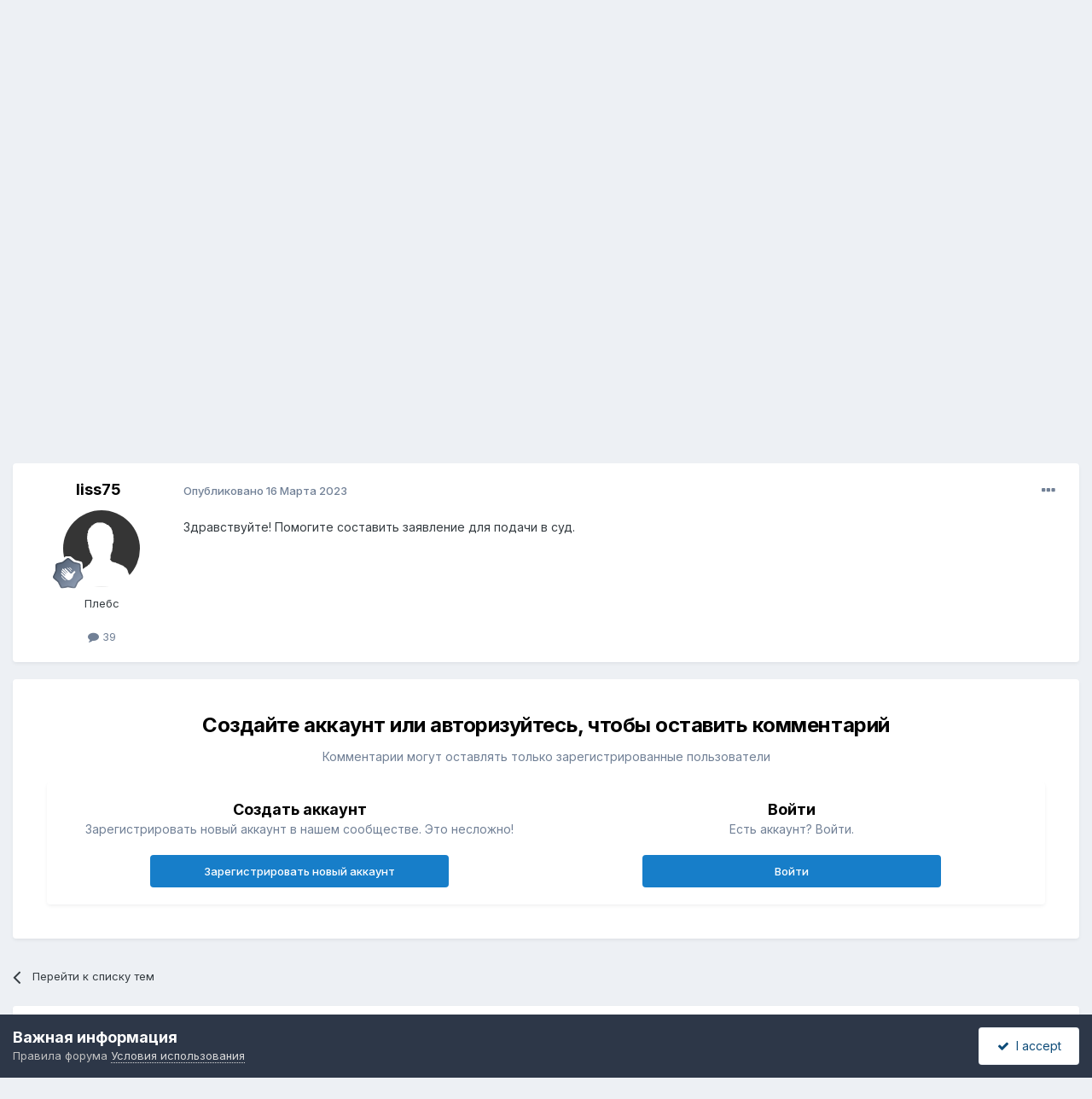

--- FILE ---
content_type: text/html;charset=UTF-8
request_url: https://forum.zakon.kz/topic/272486-%D0%B7%D0%B0%D1%8F%D0%B2%D0%BB%D0%B5%D0%BD%D0%B8%D0%B5-%D0%BD%D0%B0-%D0%B1%D0%B0%D0%BD%D0%BA%D1%80%D0%BE%D1%82%D1%81%D1%82%D0%B2%D0%BE-%D1%84%D0%B8%D0%B7-%D0%BB%D0%B8%D1%86%D0%B0-%D1%81%D1%83%D0%B4%D0%B5%D0%B1%D0%BD%D0%B0%D1%8F-%D0%BF%D1%80%D0%BE%D0%B4%D1%86%D0%B5%D0%B4%D1%83%D1%80%D0%B0/
body_size: 15620
content:
<!DOCTYPE html>
<html lang="ru-RU" dir="ltr">
	<head>
		<title>Заявление на банкротство физ лица. Судебная продцедура - Образцы процессуальных документов - КАЗАХСТАНСКИЙ ЮРИДИЧЕСКИЙ ФОРУМ</title>
		
			<script>
  (function(i,s,o,g,r,a,m){i['GoogleAnalyticsObject']=r;i[r]=i[r]||function(){
  (i[r].q=i[r].q||[]).push(arguments)},i[r].l=1*new Date();a=s.createElement(o),
  m=s.getElementsByTagName(o)[0];a.async=1;a.src=g;m.parentNode.insertBefore(a,m)
  })(window,document,'script','//www.google-analytics.com/analytics.js','ga');

  ga('create', 'UA-19108819-2', 'auto');
  ga('send', 'pageview');

</script>
<!-- Yandex.Metrika counter -->
<script type="text/javascript">
    (function (d, w, c) {
        (w[c] = w[c] || []).push(function() {
            try {
                w.yaCounter627111 = new Ya.Metrika({
                    id:627111,
                    clickmap:true,
                    trackLinks:true,
                    accurateTrackBounce:true,
                    webvisor:true
                });
            } catch(e) { }
        });

        var n = d.getElementsByTagName("script")[0],
            s = d.createElement("script"),
            f = function () { n.parentNode.insertBefore(s, n); };
        s.type = "text/javascript";
        s.async = true;
        s.src = "https://mc.yandex.ru/metrika/watch.js";

        if (w.opera == "[object Opera]") {
            d.addEventListener("DOMContentLoaded", f, false);
        } else { f(); }
    })(document, window, "yandex_metrika_callbacks");
</script>
<noscript><div><img src="https://mc.yandex.ru/watch/627111" style="position:absolute; left:-9999px;" alt="" /></div></noscript>
<!-- /Yandex.Metrika counter -->
  
  <!-- Start Alexa Certify Javascript -->
<script type="text/javascript">
_atrk_opts = { atrk_acct:"AuXku1ah9W20em", domain:"zakon.kz",dynamic: true};
(function() { var as = document.createElement('script'); as.type = 'text/javascript'; as.async = true; as.src = "https://certify-js.alexametrics.com/atrk.js"; var s = document.getElementsByTagName('script')[0];s.parentNode.insertBefore(as, s); })();
</script>
<noscript><img src="https://certify.alexametrics.com/atrk.gif?account=AuXku1ah9W20em" style="display:none" height="1" width="1" alt="" /></noscript>
<!-- End Alexa Certify Javascript -->  
		
		<!--[if lt IE 9]>
			
		    <script src="//forum.zakon.kz/applications/core/interface/html5shiv/html5shiv.js"></script>
		<![endif]-->
		

	<meta name="viewport" content="width=device-width, initial-scale=1">


	
	


	<meta name="twitter:card" content="summary" />




	
		
			
				<meta property="og:title" content="Заявление на банкротство физ лица. Судебная продцедура">
			
		
	

	
		
			
				<meta property="og:type" content="website">
			
		
	

	
		
			
				<meta property="og:url" content="https://forum.zakon.kz/topic/272486-%D0%B7%D0%B0%D1%8F%D0%B2%D0%BB%D0%B5%D0%BD%D0%B8%D0%B5-%D0%BD%D0%B0-%D0%B1%D0%B0%D0%BD%D0%BA%D1%80%D0%BE%D1%82%D1%81%D1%82%D0%B2%D0%BE-%D1%84%D0%B8%D0%B7-%D0%BB%D0%B8%D1%86%D0%B0-%D1%81%D1%83%D0%B4%D0%B5%D0%B1%D0%BD%D0%B0%D1%8F-%D0%BF%D1%80%D0%BE%D0%B4%D1%86%D0%B5%D0%B4%D1%83%D1%80%D0%B0/">
			
		
	

	
		
			
				<meta name="description" content="Здравствуйте! Помогите составить заявление для подачи в суд.">
			
		
	

	
		
			
				<meta property="og:description" content="Здравствуйте! Помогите составить заявление для подачи в суд.">
			
		
	

	
		
			
				<meta property="og:updated_time" content="2023-03-16T09:28:54Z">
			
		
	

	
		
			
				<meta property="og:site_name" content="КАЗАХСТАНСКИЙ ЮРИДИЧЕСКИЙ ФОРУМ">
			
		
	

	
		
			
				<meta property="og:locale" content="ru_RU">
			
		
	


	
		<link rel="canonical" href="https://forum.zakon.kz/topic/272486-%D0%B7%D0%B0%D1%8F%D0%B2%D0%BB%D0%B5%D0%BD%D0%B8%D0%B5-%D0%BD%D0%B0-%D0%B1%D0%B0%D0%BD%D0%BA%D1%80%D0%BE%D1%82%D1%81%D1%82%D0%B2%D0%BE-%D1%84%D0%B8%D0%B7-%D0%BB%D0%B8%D1%86%D0%B0-%D1%81%D1%83%D0%B4%D0%B5%D0%B1%D0%BD%D0%B0%D1%8F-%D0%BF%D1%80%D0%BE%D0%B4%D1%86%D0%B5%D0%B4%D1%83%D1%80%D0%B0/" />
	





<link rel="manifest" href="https://forum.zakon.kz/manifest.webmanifest/">
<meta name="msapplication-config" content="https://forum.zakon.kz/browserconfig.xml/">
<meta name="msapplication-starturl" content="/">
<meta name="application-name" content="КАЗАХСТАНСКИЙ ЮРИДИЧЕСКИЙ ФОРУМ">
<meta name="apple-mobile-web-app-title" content="КАЗАХСТАНСКИЙ ЮРИДИЧЕСКИЙ ФОРУМ">

	<meta name="theme-color" content="#ffffff">










<link rel="preload" href="//forum.zakon.kz/applications/core/interface/font/fontawesome-webfont.woff2?v=4.7.0" as="font" crossorigin="anonymous">
		


	<link rel="preconnect" href="https://fonts.googleapis.com">
	<link rel="preconnect" href="https://fonts.gstatic.com" crossorigin>
	
		<link href="https://fonts.googleapis.com/css2?family=Inter:wght@300;400;500;600;700&display=swap" rel="stylesheet">
	



	<link rel='stylesheet' href='https://forum.zakon.kz/uploads/css_built_27/341e4a57816af3ba440d891ca87450ff_framework.css?v=2436950b881764676504' media='all'>

	<link rel='stylesheet' href='https://forum.zakon.kz/uploads/css_built_27/05e81b71abe4f22d6eb8d1a929494829_responsive.css?v=2436950b881764676504' media='all'>

	<link rel='stylesheet' href='https://forum.zakon.kz/uploads/css_built_27/20446cf2d164adcc029377cb04d43d17_flags.css?v=2436950b881764676504' media='all'>

	<link rel='stylesheet' href='https://forum.zakon.kz/uploads/css_built_27/90eb5adf50a8c640f633d47fd7eb1778_core.css?v=2436950b881764676504' media='all'>

	<link rel='stylesheet' href='https://forum.zakon.kz/uploads/css_built_27/5a0da001ccc2200dc5625c3f3934497d_core_responsive.css?v=2436950b881764676504' media='all'>

	<link rel='stylesheet' href='https://forum.zakon.kz/uploads/css_built_27/62e269ced0fdab7e30e026f1d30ae516_forums.css?v=2436950b881764676504' media='all'>

	<link rel='stylesheet' href='https://forum.zakon.kz/uploads/css_built_27/76e62c573090645fb99a15a363d8620e_forums_responsive.css?v=2436950b881764676504' media='all'>

	<link rel='stylesheet' href='https://forum.zakon.kz/uploads/css_built_27/ebdea0c6a7dab6d37900b9190d3ac77b_topics.css?v=2436950b881764676504' media='all'>

	<link rel='stylesheet' href='https://forum.zakon.kz/uploads/css_built_27/51a672ecd6862df2c2f1969522683ee9_calendar.css?v=2436950b881764676504' media='all'>





<link rel='stylesheet' href='https://forum.zakon.kz/uploads/css_built_27/258adbb6e4f3e83cd3b355f84e3fa002_custom.css?v=2436950b881764676504' media='all'>




		
		

 		<script async src="https://yastatic.net/pcode/adfox/header-bidding.js"></script>
<script>
var adfoxBiddersMap = {
    "myTarget": "1345704"
};
var adUnits = [
    {
        "code": "adfox_159308664714548956",
        "bids": [
            {
                "bidder": "myTarget",
                "params": {
                    "placementId": "822173"
                }
            }
        ]
    },
	{
        "code": "adfox_159308667942931425",
        "bids": [
            {
                "bidder": "myTarget",
                "params": {
                    "placementId": "822175"
                }
            }
        ]
    },
    {
        "code": "adfox_15930866913429771",
        "bids": [
            {
                "bidder": "myTarget",
                "params": {
                    "placementId": "822177"
                }
            }
        ]
    },
    {
        "code": "adfox_159308793147942881",
        "bids": [
            {
                "bidder": "myTarget",
                "params": {
                    "placementId": "822226"
                }
            }
        ]
    },
	{
        "code": "adfox_159308794397289246",
        "bids": [
            {
                "bidder": "myTarget",
                "params": {
                    "placementId": "822228"
                }
            }
        ]
    },
    {
        "code": "adfox_159308795662611376",
        "bids": [
            {
                "bidder": "myTarget",
                "params": {
                    "placementId": "822230"
                }
            }
        ]
    }
];
var userTimeout = 500;
window.YaHeaderBiddingSettings = {
    biddersMap: adfoxBiddersMap,
    adUnits: adUnits,
    timeout: userTimeout
};
</script>
<!--AD-->
<script src="https://yastatic.net/pcode/adfox/loader.js" crossorigin="anonymous" async></script>
<script>window.yaContextCb = window.yaContextCb || []</script>
<script src="https://yandex.ru/ads/system/context.js" async></script>
	</head>
	<body class='ipsApp ipsApp_front ipsJS_none ipsClearfix' data-controller='core.front.core.app' data-message="" data-pageApp='forums' data-pageLocation='front' data-pageModule='forums' data-pageController='topic'>
	<!--LiveInternet counterr--><!--/LiveInternet-->
      <a href='#elContent' class='ipsHide' title='Перейти к основному контенту на странице' accesskey='m'>Перейти к контенту</a>
		
		<div id='ipsLayout_header' class='ipsClearfix'>
			



<div class='cAnnouncements' data-controller="core.front.core.announcementBanner" >
	
	<div class='cAnnouncementPageTop ipsJS_hide ipsAnnouncement ipsMessage_information' data-announcementId="26">
        
        <a href='https://forum.zakon.kz/announcement/26-%D1%82%D0%B5%D0%BB%D0%B5%D0%B3%D1%80%D0%B0%D0%BC%D0%BC-%D0%BA%D0%B0%D0%BD%D0%B0%D0%BB-httpstmeprg2022/' data-ipsDialog data-ipsDialog-title="Телеграмм-канал https://t.me/prg2022">Телеграмм-канал https://t.me/prg2022</a>
        

		<a href='#' data-role="dismissAnnouncement">×</a>
	</div>
	
</div>



			
			
<ul id='elMobileNav' class='ipsList_inline ipsResponsive_hideDesktop ipsResponsive_block' data-controller='core.front.core.mobileNav'>
	
		
			
			
				
				
			
				
				
			
				
				
			
				
					<li id='elMobileBreadcrumb'>
						<a href='https://forum.zakon.kz/forum/287-%D0%BE%D0%B1%D1%80%D0%B0%D0%B7%D1%86%D1%8B-%D0%BF%D1%80%D0%BE%D1%86%D0%B5%D1%81%D1%81%D1%83%D0%B0%D0%BB%D1%8C%D0%BD%D1%8B%D1%85-%D0%B4%D0%BE%D0%BA%D1%83%D0%BC%D0%B5%D0%BD%D1%82%D0%BE%D0%B2/'>
							<span>Образцы процессуальных документов</span>
						</a>
					</li>
				
				
			
				
				
			
		
	
	
	
	<li >
		<a data-action="defaultStream" class='ipsType_light'  href='https://forum.zakon.kz/discover/unread/'><i class='icon-newspaper'></i></a>
	</li>

	
		<li class='ipsJS_show'>
			<a href='https://forum.zakon.kz/search/'><i class='fa fa-search'></i></a>
		</li>
	
	<li data-ipsDrawer data-ipsDrawer-drawerElem='#elMobileDrawer'>
		<a href='#'>
			
			
				
			
			
			
			<i class='fa fa-navicon'></i>
		</a>
	</li>
</ul>
			<header>
				<div class='ipsLayout_container'>
					

<a href='https://forum.zakon.kz/' id='elSiteTitle' accesskey='1'>КАЗАХСТАНСКИЙ ЮРИДИЧЕСКИЙ ФОРУМ</a>

					

	<ul id='elUserNav' class='ipsList_inline cSignedOut ipsResponsive_showDesktop'>
		
        
		
        
        
            
            <li id='elSignInLink'>
                <a href='https://forum.zakon.kz/login/' data-ipsMenu-closeOnClick="false" data-ipsMenu id='elUserSignIn'>
                    Уже есть аккаунт? Войти &nbsp;<i class='fa fa-caret-down'></i>
                </a>
                
<div id='elUserSignIn_menu' class='ipsMenu ipsMenu_auto ipsHide'>
	<form accept-charset='utf-8' method='post' action='https://forum.zakon.kz/login/'>
		<input type="hidden" name="csrfKey" value="269f11e08350ea5b9becb8510f498dba">
		<input type="hidden" name="ref" value="[base64]">
		<div data-role="loginForm">
			
			
			
				<div class='ipsColumns ipsColumns_noSpacing'>
					<div class='ipsColumn ipsColumn_wide' id='elUserSignIn_internal'>
						
<div class="ipsPad ipsForm ipsForm_vertical">
	<h4 class="ipsType_sectionHead">Войти</h4>
	<br><br>
	<ul class='ipsList_reset'>
		<li class="ipsFieldRow ipsFieldRow_noLabel ipsFieldRow_fullWidth">
			
			
				<input type="text" placeholder="Имя пользователя" name="auth" autocomplete="username">
			
		</li>
		<li class="ipsFieldRow ipsFieldRow_noLabel ipsFieldRow_fullWidth">
			<input type="password" placeholder="Пароль" name="password" autocomplete="current-password">
		</li>
		<li class="ipsFieldRow ipsFieldRow_checkbox ipsClearfix">
			<span class="ipsCustomInput">
				<input type="checkbox" name="remember_me" id="remember_me_checkbox" value="1" checked aria-checked="true">
				<span></span>
			</span>
			<div class="ipsFieldRow_content">
				<label class="ipsFieldRow_label" for="remember_me_checkbox">Запомнить меня</label>
				<span class="ipsFieldRow_desc">Не рекомендовано на общедоступных компьютерах</span>
			</div>
		</li>
		<li class="ipsFieldRow ipsFieldRow_fullWidth">
			<button type="submit" name="_processLogin" value="usernamepassword" class="ipsButton ipsButton_primary ipsButton_small" id="elSignIn_submit">Войти</button>
			
				<p class="ipsType_right ipsType_small">
					
						<a href='https://forum.zakon.kz/lostpassword/' data-ipsDialog data-ipsDialog-title='Забыли пароль?'>
					
					Забыли пароль?</a>
				</p>
			
		</li>
	</ul>
</div>
					</div>
					<div class='ipsColumn ipsColumn_wide'>
						<div class='ipsPadding' id='elUserSignIn_external'>
							<div class='ipsAreaBackground_light ipsPadding:half'>
								
									<p class='ipsType_reset ipsType_small ipsType_center'><strong>Или авторизуйтесь через один из этих сервисов</strong></p>
								
								
									<div class='ipsType_center ipsMargin_top:half'>
										

<button type="submit" name="_processLogin" value="2" class='ipsButton ipsButton_verySmall ipsButton_fullWidth ipsSocial ipsSocial_facebook' style="background-color: #3a579a">
	
		<span class='ipsSocial_icon'>
			
				<i class='fa fa-facebook-official'></i>
			
		</span>
		<span class='ipsSocial_text'>Войти через Facebook</span>
	
</button>
									</div>
								
									<div class='ipsType_center ipsMargin_top:half'>
										

<button type="submit" name="_processLogin" value="9" class='ipsButton ipsButton_verySmall ipsButton_fullWidth ipsSocial ipsSocial_twitter' style="background-color: #000000">
	
		<span class='ipsSocial_icon'>
			
				<i class='fa fa-twitter'></i>
			
		</span>
		<span class='ipsSocial_text'>Войти через Twitter</span>
	
</button>
									</div>
								
							</div>
						</div>
					</div>
				</div>
			
		</div>
	</form>
</div>
            </li>
            
        
		
			<li>
				
					<a href='https://forum.zakon.kz/register/' data-ipsDialog data-ipsDialog-size='narrow' data-ipsDialog-title='Регистрация' id='elRegisterButton' class='ipsButton ipsButton_normal ipsButton_primary'>Регистрация</a>
				
			</li>
		
	</ul>

				</div>
			</header>
			

	<nav data-controller='core.front.core.navBar' class=' ipsResponsive_showDesktop'>
		<div class='ipsNavBar_primary ipsLayout_container '>
			<ul data-role="primaryNavBar" class='ipsClearfix'>
				


	
		
		
			
		
		<li class='ipsNavBar_active' data-active id='elNavSecondary_1' data-role="navBarItem" data-navApp="core" data-navExt="CustomItem">
			
			
				<a href="https://forum.zakon.kz"  data-navItem-id="1" data-navDefault>
					Главная<span class='ipsNavBar_active__identifier'></span>
				</a>
			
			
				<ul class='ipsNavBar_secondary ' data-role='secondaryNavBar'>
					


	
		
		
			
		
		<li class='ipsNavBar_active' data-active id='elNavSecondary_8' data-role="navBarItem" data-navApp="forums" data-navExt="Forums">
			
			
				<a href="https://forum.zakon.kz"  data-navItem-id="8" data-navDefault>
					Форумы<span class='ipsNavBar_active__identifier'></span>
				</a>
			
			
		</li>
	
	

	
		
		
		<li  id='elNavSecondary_9' data-role="navBarItem" data-navApp="calendar" data-navExt="Calendar">
			
			
				<a href="https://forum.zakon.kz/calendar/"  data-navItem-id="9" >
					Events<span class='ipsNavBar_active__identifier'></span>
				</a>
			
			
		</li>
	
	

	
		
		
		<li  id='elNavSecondary_10' data-role="navBarItem" data-navApp="core" data-navExt="CustomItem">
			
			
				<a href="https://forum.zakon.kz/topic/5923-%D0%BF%D1%80%D0%B0%D0%B2%D0%B8%D0%BB%D0%B0-%D1%84%D0%BE%D1%80%D1%83%D0%BC%D0%B0/"  data-navItem-id="10" >
					Правила<span class='ipsNavBar_active__identifier'></span>
				</a>
			
			
		</li>
	
	

	
		
		
		<li  id='elNavSecondary_11' data-role="navBarItem" data-navApp="core" data-navExt="StaffDirectory">
			
			
				<a href="https://forum.zakon.kz/staff/"  data-navItem-id="11" >
					Администрация<span class='ipsNavBar_active__identifier'></span>
				</a>
			
			
		</li>
	
	

	
		
		
		<li  id='elNavSecondary_12' data-role="navBarItem" data-navApp="core" data-navExt="OnlineUsers">
			
			
				<a href="https://forum.zakon.kz/online/"  data-navItem-id="12" >
					Пользователи онлайн<span class='ipsNavBar_active__identifier'></span>
				</a>
			
			
		</li>
	
	

					<li class='ipsHide' id='elNavigationMore_1' data-role='navMore'>
						<a href='#' data-ipsMenu data-ipsMenu-appendTo='#elNavigationMore_1' id='elNavigationMore_1_dropdown'>Больше <i class='fa fa-caret-down'></i></a>
						<ul class='ipsHide ipsMenu ipsMenu_auto' id='elNavigationMore_1_dropdown_menu' data-role='moreDropdown'></ul>
					</li>
				</ul>
			
		</li>
	
	

	
		
		
		<li  id='elNavSecondary_2' data-role="navBarItem" data-navApp="core" data-navExt="CustomItem">
			
			
				<a href="https://forum.zakon.kz/discover/"  data-navItem-id="2" >
					Активность<span class='ipsNavBar_active__identifier'></span>
				</a>
			
			
				<ul class='ipsNavBar_secondary ipsHide' data-role='secondaryNavBar'>
					


	
		
		
		<li  id='elNavSecondary_3' data-role="navBarItem" data-navApp="core" data-navExt="AllActivity">
			
			
				<a href="https://forum.zakon.kz/discover/"  data-navItem-id="3" >
					Вся активность<span class='ipsNavBar_active__identifier'></span>
				</a>
			
			
		</li>
	
	

	
		
		
		<li  id='elNavSecondary_4' data-role="navBarItem" data-navApp="core" data-navExt="YourActivityStreams">
			
			
				<a href="#" id="elNavigation_4" data-ipsMenu data-ipsMenu-appendTo='#elNavSecondary_2' data-ipsMenu-activeClass='ipsNavActive_menu' data-navItem-id="4" >
					Мои ленты активности <i class="fa fa-caret-down"></i><span class='ipsNavBar_active__identifier'></span>
				</a>
				<ul id="elNavigation_4_menu" class="ipsMenu ipsMenu_auto ipsHide">
					

	
		
			<li class='ipsMenu_item' data-streamid='17'>
				<a href='https://forum.zakon.kz/discover/17/' >
					stream_title_17
				</a>
			</li>
		
	

	
		
			<li class='ipsMenu_item' data-streamid='1'>
				<a href='https://forum.zakon.kz/discover/unread/' >
					Непрочитанное
				</a>
			</li>
		
	

	
		
			<li class='ipsMenu_item' data-streamid='19'>
				<a href='https://forum.zakon.kz/discover/19/' >
					stream_title_19
				</a>
			</li>
		
	

				</ul>
			
			
		</li>
	
	

	
	

	
	

	
		
		
		<li  id='elNavSecondary_7' data-role="navBarItem" data-navApp="core" data-navExt="Search">
			
			
				<a href="https://forum.zakon.kz/search/"  data-navItem-id="7" >
					Поиск<span class='ipsNavBar_active__identifier'></span>
				</a>
			
			
		</li>
	
	

					<li class='ipsHide' id='elNavigationMore_2' data-role='navMore'>
						<a href='#' data-ipsMenu data-ipsMenu-appendTo='#elNavigationMore_2' id='elNavigationMore_2_dropdown'>Больше <i class='fa fa-caret-down'></i></a>
						<ul class='ipsHide ipsMenu ipsMenu_auto' id='elNavigationMore_2_dropdown_menu' data-role='moreDropdown'></ul>
					</li>
				</ul>
			
		</li>
	
	

	
		
		
		<li  id='elNavSecondary_13' data-role="navBarItem" data-navApp="core" data-navExt="Leaderboard">
			
			
				<a href="https://forum.zakon.kz/leaderboard/"  data-navItem-id="13" >
					Таблица лидеров<span class='ipsNavBar_active__identifier'></span>
				</a>
			
			
		</li>
	
	

	
		
		
		<li  id='elNavSecondary_14' data-role="navBarItem" data-navApp="core" data-navExt="CustomItem">
			
			
				<a href="http://buhforum.zakon.kz" target='_blank' rel="noopener" data-navItem-id="14" >
					Перейти на архив Бухгалтерского форума<span class='ipsNavBar_active__identifier'></span>
				</a>
			
			
		</li>
	
	

	
	

	
	

				<li class='ipsHide' id='elNavigationMore' data-role='navMore'>
					<a href='#' data-ipsMenu data-ipsMenu-appendTo='#elNavigationMore' id='elNavigationMore_dropdown'>Больше</a>
					<ul class='ipsNavBar_secondary ipsHide' data-role='secondaryNavBar'>
						<li class='ipsHide' id='elNavigationMore_more' data-role='navMore'>
							<a href='#' data-ipsMenu data-ipsMenu-appendTo='#elNavigationMore_more' id='elNavigationMore_more_dropdown'>Больше <i class='fa fa-caret-down'></i></a>
							<ul class='ipsHide ipsMenu ipsMenu_auto' id='elNavigationMore_more_dropdown_menu' data-role='moreDropdown'></ul>
						</li>
					</ul>
				</li>
			</ul>
			

	<div id="elSearchWrapper">
		<div id='elSearch' data-controller="core.front.core.quickSearch">
			<form accept-charset='utf-8' action='//forum.zakon.kz/search/?do=quicksearch' method='post'>
                <input type='search' id='elSearchField' placeholder='Поиск...' name='q' autocomplete='off' aria-label='Поиск'>
                <details class='cSearchFilter'>
                    <summary class='cSearchFilter__text'></summary>
                    <ul class='cSearchFilter__menu'>
                        
                        <li><label><input type="radio" name="type" value="all" ><span class='cSearchFilter__menuText'>Везде</span></label></li>
                        
                            
                                <li><label><input type="radio" name="type" value='contextual_{&quot;type&quot;:&quot;forums_topic&quot;,&quot;nodes&quot;:287}' checked><span class='cSearchFilter__menuText'>В этом форуме</span></label></li>
                            
                                <li><label><input type="radio" name="type" value='contextual_{&quot;type&quot;:&quot;forums_topic&quot;,&quot;item&quot;:272486}' checked><span class='cSearchFilter__menuText'>В этой теме</span></label></li>
                            
                        
                        
                            <li><label><input type="radio" name="type" value="core_statuses_status"><span class='cSearchFilter__menuText'>Статусы</span></label></li>
                        
                            <li><label><input type="radio" name="type" value="forums_topic"><span class='cSearchFilter__menuText'>Темы</span></label></li>
                        
                            <li><label><input type="radio" name="type" value="calendar_event"><span class='cSearchFilter__menuText'>Events</span></label></li>
                        
                            <li><label><input type="radio" name="type" value="core_members"><span class='cSearchFilter__menuText'>Пользователи</span></label></li>
                        
                    </ul>
                </details>
				<button class='cSearchSubmit' type="submit" aria-label='Поиск'><i class="fa fa-search"></i></button>
			</form>
		</div>
	</div>

		</div>
	</nav>

		</div>
		<main id='ipsLayout_body' class='ipsLayout_container'>
			<div id='ipsLayout_contentArea'>
				<div id='ipsLayout_contentWrapper'>
					
<nav class='ipsBreadcrumb ipsBreadcrumb_top ipsFaded_withHover'>
	

	<ul class='ipsList_inline ipsPos_right'>
		
		<li >
			<a data-action="defaultStream" class='ipsType_light '  href='https://forum.zakon.kz/discover/unread/'><i class="fa fa-newspaper-o" aria-hidden="true"></i> <span>Непрочитанное</span></a>
		</li>
		
	</ul>

	<ul data-role="breadcrumbList">
		<li>
			<a title="Главная" href='https://forum.zakon.kz/'>
				<span>Главная <i class='fa fa-angle-right'></i></span>
			</a>
		</li>
		
		
			<li>
				
					<a href='https://forum.zakon.kz'>
						<span>Форумы <i class='fa fa-angle-right' aria-hidden="true"></i></span>
					</a>
				
			</li>
		
			<li>
				
					<a href='https://forum.zakon.kz/forum/3-%D1%8E%D1%80%D0%B8%D0%B4%D0%B8%D1%87%D0%B5%D1%81%D0%BA%D0%B8%D0%B9-%D1%84%D0%BE%D1%80%D1%83%D0%BC/'>
						<span>ЮРИДИЧЕСКИЙ ФОРУМ <i class='fa fa-angle-right' aria-hidden="true"></i></span>
					</a>
				
			</li>
		
			<li>
				
					<a href='https://forum.zakon.kz/forum/136-%D0%B3%D1%80%D0%B0%D0%B6%D0%B4%D0%B0%D0%BD%D1%81%D0%BA%D0%BE%D0%B5-%D1%81%D1%83%D0%B4%D0%BE%D0%BF%D1%80%D0%BE%D0%B8%D0%B7%D0%B2%D0%BE%D0%B4%D1%81%D1%82%D0%B2%D0%BE-%D0%BF%D1%80%D0%BE%D1%86%D0%B5%D1%81%D1%81%D1%83%D0%B0%D0%BB%D1%8C%D0%BD%D1%8B%D0%B5-%D0%B2%D0%BE%D0%BF%D1%80%D0%BE%D1%81%D1%8B/'>
						<span>Гражданское судопроизводство, процессуальные вопросы <i class='fa fa-angle-right' aria-hidden="true"></i></span>
					</a>
				
			</li>
		
			<li>
				
					<a href='https://forum.zakon.kz/forum/287-%D0%BE%D0%B1%D1%80%D0%B0%D0%B7%D1%86%D1%8B-%D0%BF%D1%80%D0%BE%D1%86%D0%B5%D1%81%D1%81%D1%83%D0%B0%D0%BB%D1%8C%D0%BD%D1%8B%D1%85-%D0%B4%D0%BE%D0%BA%D1%83%D0%BC%D0%B5%D0%BD%D1%82%D0%BE%D0%B2/'>
						<span>Образцы процессуальных документов <i class='fa fa-angle-right' aria-hidden="true"></i></span>
					</a>
				
			</li>
		
			<li>
				
					Заявление на банкротство физ лица. Судебная продцедура
				
			</li>
		
	</ul>
</nav>
					
                 	 <div class="ipsResponsive_hideDesktop"><!--Расположение: Forum Top-->
<div id="adfox_162978031270243319"></div>
<script>
    window.yaContextCb.push(()=>{
        Ya.adfoxCode.createAdaptive({
            ownerId: 338955,
        containerId: 'adfox_162978031270243319',
            params: {
                p1: 'cldhb',
            p2: 'gwfx'
            }
        }, ['desktop', 'tablet', 'phone'], {
            tabletWidth: 830,
            phoneWidth: 480,
            isAutoReloads: false
        })
    })
</script></div>
					<div class="ipsResponsive_hidePhone"><div id="adfox_162978042653632402"></div>
<script>
    window.yaContextCb.push(()=>{
        Ya.adfoxCode.createAdaptive({
            ownerId: 338955,
        containerId: 'adfox_162978042653632402',
            params: {
                p1: 'cldgx',
            p2: 'gwfw'
            }
        }, ['desktop', 'tablet'], {
            tabletWidth: 830,
            phoneWidth: 480,
            isAutoReloads: false
        })
    })
</script></div>
					<div id='ipsLayout_mainArea'>
						<a id='elContent'></a>
						
						
						
						

	


	<div class='cAnnouncementsContent'>
		
		<div class='cAnnouncementContentTop ipsAnnouncement ipsMessage_information ipsType_center'>
            
			<a href='https://forum.zakon.kz/announcement/26-%D1%82%D0%B5%D0%BB%D0%B5%D0%B3%D1%80%D0%B0%D0%BC%D0%BC-%D0%BA%D0%B0%D0%BD%D0%B0%D0%BB-httpstmeprg2022/' data-ipsDialog data-ipsDialog-title="Телеграмм-канал https://t.me/prg2022">Телеграмм-канал https://t.me/prg2022</a>
            
		</div>
		
	</div>



						



<div class='ipsPageHeader ipsResponsive_pull ipsBox ipsPadding sm:ipsPadding:half ipsMargin_bottom'>
		
	
	<div class='ipsFlex ipsFlex-ai:center ipsFlex-fw:wrap ipsGap:4'>
		<div class='ipsFlex-flex:11'>
			<h1 class='ipsType_pageTitle ipsContained_container'>
				

				
				
					<span class='ipsType_break ipsContained'>
						<span>Заявление на банкротство физ лица. Судебная продцедура</span>
					</span>
				
			</h1>
			
			
		</div>
		
	</div>
	<hr class='ipsHr'>
	<div class='ipsPageHeader__meta ipsFlex ipsFlex-jc:between ipsFlex-ai:center ipsFlex-fw:wrap ipsGap:3'>
		<div class='ipsFlex-flex:11'>
			<div class='ipsPhotoPanel ipsPhotoPanel_mini ipsPhotoPanel_notPhone ipsClearfix'>
				


	<a href="https://forum.zakon.kz/profile/136516-liss75/" rel="nofollow" data-ipsHover data-ipsHover-width="370" data-ipsHover-target="https://forum.zakon.kz/profile/136516-liss75/?do=hovercard" class="ipsUserPhoto ipsUserPhoto_mini" title="Перейти в профиль пользователя liss75">
		<img src='https://forum.zakon.kz/uploads/set_resources_27/84c1e40ea0e759e3f1505eb1788ddf3c_default_photo.png' alt='liss75' loading="lazy">
	</a>

				<div>
					<p class='ipsType_reset ipsType_blendLinks'>
						<span class='ipsType_normal'>
						
							<strong>Автор: 


<a href='https://forum.zakon.kz/profile/136516-liss75/' rel="nofollow" data-ipsHover data-ipsHover-width='370' data-ipsHover-target='https://forum.zakon.kz/profile/136516-liss75/?do=hovercard&amp;referrer=https%253A%252F%252Fforum.zakon.kz%252Ftopic%252F272486-%2525D0%2525B7%2525D0%2525B0%2525D1%25258F%2525D0%2525B2%2525D0%2525BB%2525D0%2525B5%2525D0%2525BD%2525D0%2525B8%2525D0%2525B5-%2525D0%2525BD%2525D0%2525B0-%2525D0%2525B1%2525D0%2525B0%2525D0%2525BD%2525D0%2525BA%2525D1%252580%2525D0%2525BE%2525D1%252582%2525D1%252581%2525D1%252582%2525D0%2525B2%2525D0%2525BE-%2525D1%252584%2525D0%2525B8%2525D0%2525B7-%2525D0%2525BB%2525D0%2525B8%2525D1%252586%2525D0%2525B0-%2525D1%252581%2525D1%252583%2525D0%2525B4%2525D0%2525B5%2525D0%2525B1%2525D0%2525BD%2525D0%2525B0%2525D1%25258F-%2525D0%2525BF%2525D1%252580%2525D0%2525BE%2525D0%2525B4%2525D1%252586%2525D0%2525B5%2525D0%2525B4%2525D1%252583%2525D1%252580%2525D0%2525B0%252F' title="Перейти в профиль пользователя liss75" class="ipsType_break">liss75</a></strong><br />
							<span class='ipsType_light'><time datetime='2023-03-16T09:28:54Z' title='03/16/23 09:28' data-short='2 г'>16 Марта 2023</time> в <a href="https://forum.zakon.kz/forum/287-%D0%BE%D0%B1%D1%80%D0%B0%D0%B7%D1%86%D1%8B-%D0%BF%D1%80%D0%BE%D1%86%D0%B5%D1%81%D1%81%D1%83%D0%B0%D0%BB%D1%8C%D0%BD%D1%8B%D1%85-%D0%B4%D0%BE%D0%BA%D1%83%D0%BC%D0%B5%D0%BD%D1%82%D0%BE%D0%B2/">Образцы процессуальных документов</a></span>
						
						</span>
					</p>
				</div>
			</div>
		</div>
		
			<div class='ipsFlex-flex:01 ipsResponsive_hidePhone'>
				<div class='ipsShareLinks'>
					
						


    <a href='#elShareItem_506303192_menu' id='elShareItem_506303192' data-ipsMenu class='ipsShareButton ipsButton ipsButton_verySmall ipsButton_link ipsButton_link--light'>
        <span><i class='fa fa-share-alt'></i></span> &nbsp;Share
    </a>

    <div class='ipsPadding ipsMenu ipsMenu_normal ipsHide' id='elShareItem_506303192_menu' data-controller="core.front.core.sharelink">
        
        
        <span data-ipsCopy data-ipsCopy-flashmessage>
            <a href="https://forum.zakon.kz/topic/272486-%D0%B7%D0%B0%D1%8F%D0%B2%D0%BB%D0%B5%D0%BD%D0%B8%D0%B5-%D0%BD%D0%B0-%D0%B1%D0%B0%D0%BD%D0%BA%D1%80%D0%BE%D1%82%D1%81%D1%82%D0%B2%D0%BE-%D1%84%D0%B8%D0%B7-%D0%BB%D0%B8%D1%86%D0%B0-%D1%81%D1%83%D0%B4%D0%B5%D0%B1%D0%BD%D0%B0%D1%8F-%D0%BF%D1%80%D0%BE%D0%B4%D1%86%D0%B5%D0%B4%D1%83%D1%80%D0%B0/" class="ipsButton ipsButton_light ipsButton_small ipsButton_fullWidth" data-role="copyButton" data-clipboard-text="https://forum.zakon.kz/topic/272486-%D0%B7%D0%B0%D1%8F%D0%B2%D0%BB%D0%B5%D0%BD%D0%B8%D0%B5-%D0%BD%D0%B0-%D0%B1%D0%B0%D0%BD%D0%BA%D1%80%D0%BE%D1%82%D1%81%D1%82%D0%B2%D0%BE-%D1%84%D0%B8%D0%B7-%D0%BB%D0%B8%D1%86%D0%B0-%D1%81%D1%83%D0%B4%D0%B5%D0%B1%D0%BD%D0%B0%D1%8F-%D0%BF%D1%80%D0%BE%D0%B4%D1%86%D0%B5%D0%B4%D1%83%D1%80%D0%B0/" data-ipstooltip title='Copy Link to Clipboard'><i class="fa fa-clone"></i> https://forum.zakon.kz/topic/272486-%D0%B7%D0%B0%D1%8F%D0%B2%D0%BB%D0%B5%D0%BD%D0%B8%D0%B5-%D0%BD%D0%B0-%D0%B1%D0%B0%D0%BD%D0%BA%D1%80%D0%BE%D1%82%D1%81%D1%82%D0%B2%D0%BE-%D1%84%D0%B8%D0%B7-%D0%BB%D0%B8%D1%86%D0%B0-%D1%81%D1%83%D0%B4%D0%B5%D0%B1%D0%BD%D0%B0%D1%8F-%D0%BF%D1%80%D0%BE%D0%B4%D1%86%D0%B5%D0%B4%D1%83%D1%80%D0%B0/</a>
        </span>
        <ul class='ipsShareLinks ipsMargin_top:half'>
            
                <li>
<a href="https://www.linkedin.com/shareArticle?mini=true&amp;url=https%3A%2F%2Fforum.zakon.kz%2Ftopic%2F272486-%25D0%25B7%25D0%25B0%25D1%258F%25D0%25B2%25D0%25BB%25D0%25B5%25D0%25BD%25D0%25B8%25D0%25B5-%25D0%25BD%25D0%25B0-%25D0%25B1%25D0%25B0%25D0%25BD%25D0%25BA%25D1%2580%25D0%25BE%25D1%2582%25D1%2581%25D1%2582%25D0%25B2%25D0%25BE-%25D1%2584%25D0%25B8%25D0%25B7-%25D0%25BB%25D0%25B8%25D1%2586%25D0%25B0-%25D1%2581%25D1%2583%25D0%25B4%25D0%25B5%25D0%25B1%25D0%25BD%25D0%25B0%25D1%258F-%25D0%25BF%25D1%2580%25D0%25BE%25D0%25B4%25D1%2586%25D0%25B5%25D0%25B4%25D1%2583%25D1%2580%25D0%25B0%2F&amp;title=%D0%97%D0%B0%D1%8F%D0%B2%D0%BB%D0%B5%D0%BD%D0%B8%D0%B5+%D0%BD%D0%B0+%D0%B1%D0%B0%D0%BD%D0%BA%D1%80%D0%BE%D1%82%D1%81%D1%82%D0%B2%D0%BE+%D1%84%D0%B8%D0%B7+%D0%BB%D0%B8%D1%86%D0%B0.+%D0%A1%D1%83%D0%B4%D0%B5%D0%B1%D0%BD%D0%B0%D1%8F+%D0%BF%D1%80%D0%BE%D0%B4%D1%86%D0%B5%D0%B4%D1%83%D1%80%D0%B0" rel="nofollow noopener" class="cShareLink cShareLink_linkedin" target="_blank" data-role="shareLink" title='Поделиться через LinkedIn' data-ipsTooltip>
	<i class="fa fa-linkedin"></i>
</a></li>
            
                <li>
<a href="https://x.com/share?url=https%3A%2F%2Fforum.zakon.kz%2Ftopic%2F272486-%2525D0%2525B7%2525D0%2525B0%2525D1%25258F%2525D0%2525B2%2525D0%2525BB%2525D0%2525B5%2525D0%2525BD%2525D0%2525B8%2525D0%2525B5-%2525D0%2525BD%2525D0%2525B0-%2525D0%2525B1%2525D0%2525B0%2525D0%2525BD%2525D0%2525BA%2525D1%252580%2525D0%2525BE%2525D1%252582%2525D1%252581%2525D1%252582%2525D0%2525B2%2525D0%2525BE-%2525D1%252584%2525D0%2525B8%2525D0%2525B7-%2525D0%2525BB%2525D0%2525B8%2525D1%252586%2525D0%2525B0-%2525D1%252581%2525D1%252583%2525D0%2525B4%2525D0%2525B5%2525D0%2525B1%2525D0%2525BD%2525D0%2525B0%2525D1%25258F-%2525D0%2525BF%2525D1%252580%2525D0%2525BE%2525D0%2525B4%2525D1%252586%2525D0%2525B5%2525D0%2525B4%2525D1%252583%2525D1%252580%2525D0%2525B0%2F" class="cShareLink cShareLink_x" target="_blank" data-role="shareLink" title='Share on X' data-ipsTooltip rel='nofollow noopener'>
    <i class="fa fa-x"></i>
</a></li>
            
                <li>
<a href="https://www.facebook.com/sharer/sharer.php?u=https%3A%2F%2Fforum.zakon.kz%2Ftopic%2F272486-%25D0%25B7%25D0%25B0%25D1%258F%25D0%25B2%25D0%25BB%25D0%25B5%25D0%25BD%25D0%25B8%25D0%25B5-%25D0%25BD%25D0%25B0-%25D0%25B1%25D0%25B0%25D0%25BD%25D0%25BA%25D1%2580%25D0%25BE%25D1%2582%25D1%2581%25D1%2582%25D0%25B2%25D0%25BE-%25D1%2584%25D0%25B8%25D0%25B7-%25D0%25BB%25D0%25B8%25D1%2586%25D0%25B0-%25D1%2581%25D1%2583%25D0%25B4%25D0%25B5%25D0%25B1%25D0%25BD%25D0%25B0%25D1%258F-%25D0%25BF%25D1%2580%25D0%25BE%25D0%25B4%25D1%2586%25D0%25B5%25D0%25B4%25D1%2583%25D1%2580%25D0%25B0%2F" class="cShareLink cShareLink_facebook" target="_blank" data-role="shareLink" title='Поделиться через Facebook' data-ipsTooltip rel='noopener nofollow'>
	<i class="fa fa-facebook"></i>
</a></li>
            
                <li>
<a href="https://pinterest.com/pin/create/button/?url=https://forum.zakon.kz/topic/272486-%25D0%25B7%25D0%25B0%25D1%258F%25D0%25B2%25D0%25BB%25D0%25B5%25D0%25BD%25D0%25B8%25D0%25B5-%25D0%25BD%25D0%25B0-%25D0%25B1%25D0%25B0%25D0%25BD%25D0%25BA%25D1%2580%25D0%25BE%25D1%2582%25D1%2581%25D1%2582%25D0%25B2%25D0%25BE-%25D1%2584%25D0%25B8%25D0%25B7-%25D0%25BB%25D0%25B8%25D1%2586%25D0%25B0-%25D1%2581%25D1%2583%25D0%25B4%25D0%25B5%25D0%25B1%25D0%25BD%25D0%25B0%25D1%258F-%25D0%25BF%25D1%2580%25D0%25BE%25D0%25B4%25D1%2586%25D0%25B5%25D0%25B4%25D1%2583%25D1%2580%25D0%25B0/&amp;media=" class="cShareLink cShareLink_pinterest" rel="nofollow noopener" target="_blank" data-role="shareLink" title='Поделиться через Pinterest' data-ipsTooltip>
	<i class="fa fa-pinterest"></i>
</a></li>
            
        </ul>
        
            <hr class='ipsHr'>
            <button class='ipsHide ipsButton ipsButton_verySmall ipsButton_light ipsButton_fullWidth ipsMargin_top:half' data-controller='core.front.core.webshare' data-role='webShare' data-webShareTitle='Заявление на банкротство физ лица. Судебная продцедура' data-webShareText='Заявление на банкротство физ лица. Судебная продцедура' data-webShareUrl='https://forum.zakon.kz/topic/272486-%D0%B7%D0%B0%D1%8F%D0%B2%D0%BB%D0%B5%D0%BD%D0%B8%D0%B5-%D0%BD%D0%B0-%D0%B1%D0%B0%D0%BD%D0%BA%D1%80%D0%BE%D1%82%D1%81%D1%82%D0%B2%D0%BE-%D1%84%D0%B8%D0%B7-%D0%BB%D0%B8%D1%86%D0%B0-%D1%81%D1%83%D0%B4%D0%B5%D0%B1%D0%BD%D0%B0%D1%8F-%D0%BF%D1%80%D0%BE%D0%B4%D1%86%D0%B5%D0%B4%D1%83%D1%80%D0%B0/'>More sharing options...</button>
        
    </div>

					
					
                    

					



					

<div data-followApp='forums' data-followArea='topic' data-followID='272486' data-controller='core.front.core.followButton'>
	

	<a href='https://forum.zakon.kz/login/' rel="nofollow" class="ipsFollow ipsPos_middle ipsButton ipsButton_light ipsButton_verySmall ipsButton_disabled" data-role="followButton" data-ipsTooltip title='Чтобы подписаться, требуется авторизация'>
		<span>Подписчики</span>
		<span class='ipsCommentCount'>0</span>
	</a>

</div>
				</div>
			</div>
					
	</div>
	
	
</div>








<div class='ipsClearfix'>
	<ul class="ipsToolList ipsToolList_horizontal ipsClearfix ipsSpacer_both ipsResponsive_hidePhone">
		
		
		
	</ul>
</div>

<div id='comments' data-controller='core.front.core.commentFeed,forums.front.topic.view, core.front.core.ignoredComments' data-autoPoll data-baseURL='https://forum.zakon.kz/topic/272486-%D0%B7%D0%B0%D1%8F%D0%B2%D0%BB%D0%B5%D0%BD%D0%B8%D0%B5-%D0%BD%D0%B0-%D0%B1%D0%B0%D0%BD%D0%BA%D1%80%D0%BE%D1%82%D1%81%D1%82%D0%B2%D0%BE-%D1%84%D0%B8%D0%B7-%D0%BB%D0%B8%D1%86%D0%B0-%D1%81%D1%83%D0%B4%D0%B5%D0%B1%D0%BD%D0%B0%D1%8F-%D0%BF%D1%80%D0%BE%D0%B4%D1%86%D0%B5%D0%B4%D1%83%D1%80%D0%B0/' data-lastPage data-feedID='topic-272486' class='cTopic ipsClear ipsSpacer_top'>
	
			
	

	

<div data-controller='core.front.core.recommendedComments' data-url='https://forum.zakon.kz/topic/272486-%D0%B7%D0%B0%D1%8F%D0%B2%D0%BB%D0%B5%D0%BD%D0%B8%D0%B5-%D0%BD%D0%B0-%D0%B1%D0%B0%D0%BD%D0%BA%D1%80%D0%BE%D1%82%D1%81%D1%82%D0%B2%D0%BE-%D1%84%D0%B8%D0%B7-%D0%BB%D0%B8%D1%86%D0%B0-%D1%81%D1%83%D0%B4%D0%B5%D0%B1%D0%BD%D0%B0%D1%8F-%D0%BF%D1%80%D0%BE%D0%B4%D1%86%D0%B5%D0%B4%D1%83%D1%80%D0%B0/?recommended=comments' class='ipsRecommendedComments ipsHide'>
	<div data-role="recommendedComments">
		<h2 class='ipsType_sectionHead ipsType_large ipsType_bold ipsMargin_bottom'>Рекомендуемые сообщения</h2>
		
	</div>
</div>
	
	<div id="elPostFeed" data-role='commentFeed' data-controller='core.front.core.moderation' >
		<form action="https://forum.zakon.kz/topic/272486-%D0%B7%D0%B0%D1%8F%D0%B2%D0%BB%D0%B5%D0%BD%D0%B8%D0%B5-%D0%BD%D0%B0-%D0%B1%D0%B0%D0%BD%D0%BA%D1%80%D0%BE%D1%82%D1%81%D1%82%D0%B2%D0%BE-%D1%84%D0%B8%D0%B7-%D0%BB%D0%B8%D1%86%D0%B0-%D1%81%D1%83%D0%B4%D0%B5%D0%B1%D0%BD%D0%B0%D1%8F-%D0%BF%D1%80%D0%BE%D0%B4%D1%86%D0%B5%D0%B4%D1%83%D1%80%D0%B0/?csrfKey=269f11e08350ea5b9becb8510f498dba&amp;do=multimodComment" method="post" data-ipsPageAction data-role='moderationTools'>
			
			
				

					

					
					



<a id='findComment-1652160'></a>
<a id='comment-1652160'></a>
<article  id='elComment_1652160' class='cPost ipsBox ipsResponsive_pull  ipsComment  ipsComment_parent ipsClearfix ipsClear ipsColumns ipsColumns_noSpacing ipsColumns_collapsePhone    '>
	

	

	<div class='cAuthorPane_mobile ipsResponsive_showPhone'>
		<div class='cAuthorPane_photo'>
			<div class='cAuthorPane_photoWrap'>
				


	<a href="https://forum.zakon.kz/profile/136516-liss75/" rel="nofollow" data-ipsHover data-ipsHover-width="370" data-ipsHover-target="https://forum.zakon.kz/profile/136516-liss75/?do=hovercard" class="ipsUserPhoto ipsUserPhoto_large" title="Перейти в профиль пользователя liss75">
		<img src='https://forum.zakon.kz/uploads/set_resources_27/84c1e40ea0e759e3f1505eb1788ddf3c_default_photo.png' alt='liss75' loading="lazy">
	</a>

				
				
					<a href="https://forum.zakon.kz/profile/136516-liss75/badges/" rel="nofollow">
						
<img src='https://forum.zakon.kz/uploads/monthly_2021_08/2_Rookie.svg' loading="lazy" alt="Rookie" class="cAuthorPane_badge cAuthorPane_badge--rank ipsOutline ipsOutline:2px" data-ipsTooltip title="Звание: Rookie (2/14)">
					</a>
				
			</div>
		</div>
		<div class='cAuthorPane_content'>
			<h3 class='ipsType_sectionHead cAuthorPane_author ipsType_break ipsType_blendLinks ipsFlex ipsFlex-ai:center'>
				


<a href='https://forum.zakon.kz/profile/136516-liss75/' rel="nofollow" data-ipsHover data-ipsHover-width='370' data-ipsHover-target='https://forum.zakon.kz/profile/136516-liss75/?do=hovercard&amp;referrer=https%253A%252F%252Fforum.zakon.kz%252Ftopic%252F272486-%2525D0%2525B7%2525D0%2525B0%2525D1%25258F%2525D0%2525B2%2525D0%2525BB%2525D0%2525B5%2525D0%2525BD%2525D0%2525B8%2525D0%2525B5-%2525D0%2525BD%2525D0%2525B0-%2525D0%2525B1%2525D0%2525B0%2525D0%2525BD%2525D0%2525BA%2525D1%252580%2525D0%2525BE%2525D1%252582%2525D1%252581%2525D1%252582%2525D0%2525B2%2525D0%2525BE-%2525D1%252584%2525D0%2525B8%2525D0%2525B7-%2525D0%2525BB%2525D0%2525B8%2525D1%252586%2525D0%2525B0-%2525D1%252581%2525D1%252583%2525D0%2525B4%2525D0%2525B5%2525D0%2525B1%2525D0%2525BD%2525D0%2525B0%2525D1%25258F-%2525D0%2525BF%2525D1%252580%2525D0%2525BE%2525D0%2525B4%2525D1%252586%2525D0%2525B5%2525D0%2525B4%2525D1%252583%2525D1%252580%2525D0%2525B0%252F' title="Перейти в профиль пользователя liss75" class="ipsType_break">liss75</a>
			</h3>
			<div class='ipsType_light ipsType_reset'>
			    <a href='https://forum.zakon.kz/topic/272486-%D0%B7%D0%B0%D1%8F%D0%B2%D0%BB%D0%B5%D0%BD%D0%B8%D0%B5-%D0%BD%D0%B0-%D0%B1%D0%B0%D0%BD%D0%BA%D1%80%D0%BE%D1%82%D1%81%D1%82%D0%B2%D0%BE-%D1%84%D0%B8%D0%B7-%D0%BB%D0%B8%D1%86%D0%B0-%D1%81%D1%83%D0%B4%D0%B5%D0%B1%D0%BD%D0%B0%D1%8F-%D0%BF%D1%80%D0%BE%D0%B4%D1%86%D0%B5%D0%B4%D1%83%D1%80%D0%B0/#findComment-1652160' rel="nofollow" class='ipsType_blendLinks'>Опубликовано <time datetime='2023-03-16T09:28:54Z' title='03/16/23 09:28' data-short='2 г'>16 Марта 2023</time></a>
				
			</div>
		</div>
	</div>
	<aside class='ipsComment_author cAuthorPane ipsColumn ipsColumn_medium ipsResponsive_hidePhone'>
		<h3 class='ipsType_sectionHead cAuthorPane_author ipsType_blendLinks ipsType_break'><strong>


<a href='https://forum.zakon.kz/profile/136516-liss75/' rel="nofollow" data-ipsHover data-ipsHover-width='370' data-ipsHover-target='https://forum.zakon.kz/profile/136516-liss75/?do=hovercard&amp;referrer=https%253A%252F%252Fforum.zakon.kz%252Ftopic%252F272486-%2525D0%2525B7%2525D0%2525B0%2525D1%25258F%2525D0%2525B2%2525D0%2525BB%2525D0%2525B5%2525D0%2525BD%2525D0%2525B8%2525D0%2525B5-%2525D0%2525BD%2525D0%2525B0-%2525D0%2525B1%2525D0%2525B0%2525D0%2525BD%2525D0%2525BA%2525D1%252580%2525D0%2525BE%2525D1%252582%2525D1%252581%2525D1%252582%2525D0%2525B2%2525D0%2525BE-%2525D1%252584%2525D0%2525B8%2525D0%2525B7-%2525D0%2525BB%2525D0%2525B8%2525D1%252586%2525D0%2525B0-%2525D1%252581%2525D1%252583%2525D0%2525B4%2525D0%2525B5%2525D0%2525B1%2525D0%2525BD%2525D0%2525B0%2525D1%25258F-%2525D0%2525BF%2525D1%252580%2525D0%2525BE%2525D0%2525B4%2525D1%252586%2525D0%2525B5%2525D0%2525B4%2525D1%252583%2525D1%252580%2525D0%2525B0%252F' title="Перейти в профиль пользователя liss75" class="ipsType_break">liss75</a></strong>
			
		</h3>
		<ul class='cAuthorPane_info ipsList_reset'>
			<li data-role='photo' class='cAuthorPane_photo'>
				<div class='cAuthorPane_photoWrap'>
					


	<a href="https://forum.zakon.kz/profile/136516-liss75/" rel="nofollow" data-ipsHover data-ipsHover-width="370" data-ipsHover-target="https://forum.zakon.kz/profile/136516-liss75/?do=hovercard" class="ipsUserPhoto ipsUserPhoto_large" title="Перейти в профиль пользователя liss75">
		<img src='https://forum.zakon.kz/uploads/set_resources_27/84c1e40ea0e759e3f1505eb1788ddf3c_default_photo.png' alt='liss75' loading="lazy">
	</a>

					
					
						
<img src='https://forum.zakon.kz/uploads/monthly_2021_08/2_Rookie.svg' loading="lazy" alt="Rookie" class="cAuthorPane_badge cAuthorPane_badge--rank ipsOutline ipsOutline:2px" data-ipsTooltip title="Звание: Rookie (2/14)">
					
				</div>
			</li>
			
				<li data-role='group'>Плебс</li>
				
			
			
				<li data-role='stats' class='ipsMargin_top'>
					<ul class="ipsList_reset ipsType_light ipsFlex ipsFlex-ai:center ipsFlex-jc:center ipsGap_row:2 cAuthorPane_stats">
						<li>
							
								<a href="https://forum.zakon.kz/profile/136516-liss75/content/" rel="nofollow" title="39 сообщений" data-ipsTooltip class="ipsType_blendLinks">
							
								<i class="fa fa-comment"></i> 39
							
								</a>
							
						</li>
						
					</ul>
				</li>
			
			
				

			
		</ul>
	</aside>
	<div class='ipsColumn ipsColumn_fluid ipsMargin:none'>
		

<div id='comment-1652160_wrap' data-controller='core.front.core.comment' data-commentApp='forums' data-commentType='forums' data-commentID="1652160" data-quoteData='{&quot;userid&quot;:136516,&quot;username&quot;:&quot;liss75&quot;,&quot;timestamp&quot;:1678958934,&quot;contentapp&quot;:&quot;forums&quot;,&quot;contenttype&quot;:&quot;forums&quot;,&quot;contentid&quot;:272486,&quot;contentclass&quot;:&quot;forums_Topic&quot;,&quot;contentcommentid&quot;:1652160}' class='ipsComment_content ipsType_medium'>

	<div class='ipsComment_meta ipsType_light ipsFlex ipsFlex-ai:center ipsFlex-jc:between ipsFlex-fd:row-reverse'>
		<div class='ipsType_light ipsType_reset ipsType_blendLinks ipsComment_toolWrap'>
			<div class='ipsResponsive_hidePhone ipsComment_badges'>
				<ul class='ipsList_reset ipsFlex ipsFlex-jc:end ipsFlex-fw:wrap ipsGap:2 ipsGap_row:1'>
					
					
					
					
					
				</ul>
			</div>
			<ul class='ipsList_reset ipsComment_tools'>
				<li>
					<a href='#elControls_1652160_menu' class='ipsComment_ellipsis' id='elControls_1652160' title='Дополнительные опции...' data-ipsMenu data-ipsMenu-appendTo='#comment-1652160_wrap'><i class='fa fa-ellipsis-h'></i></a>
					<ul id='elControls_1652160_menu' class='ipsMenu ipsMenu_narrow ipsHide'>
						
							<li class='ipsMenu_item'><a href='https://forum.zakon.kz/topic/272486-%D0%B7%D0%B0%D1%8F%D0%B2%D0%BB%D0%B5%D0%BD%D0%B8%D0%B5-%D0%BD%D0%B0-%D0%B1%D0%B0%D0%BD%D0%BA%D1%80%D0%BE%D1%82%D1%81%D1%82%D0%B2%D0%BE-%D1%84%D0%B8%D0%B7-%D0%BB%D0%B8%D1%86%D0%B0-%D1%81%D1%83%D0%B4%D0%B5%D0%B1%D0%BD%D0%B0%D1%8F-%D0%BF%D1%80%D0%BE%D0%B4%D1%86%D0%B5%D0%B4%D1%83%D1%80%D0%B0/?do=reportComment&amp;comment=1652160' data-ipsDialog data-ipsDialog-remoteSubmit data-ipsDialog-size='medium' data-ipsDialog-flashMessage='Спасибо за вашу жалобу.' data-ipsDialog-title="Жалоба" data-action='reportComment' title='Подать жалобу на контент'>Жалоба</a></li>
						
						
                        
						
						
						
							
								
							
							
							
							
							
							
						
					</ul>
				</li>
				
			</ul>
		</div>

		<div class='ipsType_reset ipsResponsive_hidePhone'>
		   
		   Опубликовано <time datetime='2023-03-16T09:28:54Z' title='03/16/23 09:28' data-short='2 г'>16 Марта 2023</time>
		   
			
			<span class='ipsResponsive_hidePhone'>
				
				
			</span>
		</div>
	</div>

	

    

	<div class='cPost_contentWrap'>
		
		<div data-role='commentContent' class='ipsType_normal ipsType_richText ipsPadding_bottom ipsContained' data-controller='core.front.core.lightboxedImages'>
			<p>
	Здравствуйте! Помогите составить заявление для подачи в суд. 
</p>


			
		</div>

		

		
	</div>

	
    
</div>
	</div>
</article>
					
					
						<!--Расположение: Forum Middle-->
<div id="adfox_162978020424213778"></div>
<script>
    window.yaContextCb.push(()=>{
        Ya.adfoxCode.createAdaptive({
            ownerId: 338955,
        containerId: 'adfox_162978020424213778',
            params: {
                p1: 'cldha',
            p2: 'gwfx'
            }
        }, ['phone'], {
            tabletWidth: 830,
            phoneWidth: 480,
            isAutoReloads: false
        })
    })
</script>
<!--Расположение: Forum Middle-->
<div id="adfox_162978077951367815"></div>
<script>
    window.yaContextCb.push(()=>{
        Ya.adfoxCode.createAdaptive({
            ownerId: 338955,
        containerId: 'adfox_162978077951367815',
            params: {
                p1: 'cldgw',
            p2: 'gwfw'
            }
        }, ['desktop', 'tablet'], {
            tabletWidth: 830,
            phoneWidth: 480,
            isAutoReloads: false
        })
    })
</script>
					
					
				
			
			
<input type="hidden" name="csrfKey" value="269f11e08350ea5b9becb8510f498dba" />


		</form>
	</div>

	
	
	
	
	
		<a id='replyForm'></a>
	<div data-role='replyArea' class='cTopicPostArea ipsBox ipsResponsive_pull ipsPadding cTopicPostArea_noSize ipsSpacer_top' >
			
				
				

<div>
	<input type="hidden" name="csrfKey" value="269f11e08350ea5b9becb8510f498dba">
	
		<div class='ipsType_center ipsPad cGuestTeaser'>
			
				<h2 class='ipsType_pageTitle'>Создайте аккаунт или авторизуйтесь, чтобы оставить комментарий</h2>
				<p class='ipsType_light ipsType_normal ipsType_reset ipsSpacer_top ipsSpacer_half'>Комментарии могут оставлять только зарегистрированные пользователи</p>
			
	
			<div class='ipsBox ipsPad ipsSpacer_top'>
				<div class='ipsGrid ipsGrid_collapsePhone'>
					<div class='ipsGrid_span6 cGuestTeaser_left'>
						<h2 class='ipsType_sectionHead'>Создать аккаунт</h2>
						<p class='ipsType_normal ipsType_reset ipsType_light ipsSpacer_bottom'>Зарегистрировать новый аккаунт в нашем сообществе. Это несложно!</p>
						
							<a href='https://forum.zakon.kz/register/' class='ipsButton ipsButton_primary ipsButton_small' data-ipsDialog data-ipsDialog-size='narrow' data-ipsDialog-title='Регистрация'>
						
						Зарегистрировать новый аккаунт</a>
					</div>
					<div class='ipsGrid_span6 cGuestTeaser_right'>
						<h2 class='ipsType_sectionHead'>Войти</h2>
						<p class='ipsType_normal ipsType_reset ipsType_light ipsSpacer_bottom'>Есть аккаунт? Войти.</p>
						<a href='https://forum.zakon.kz/login/?ref=[base64]' data-ipsDialog data-ipsDialog-size='medium' data-ipsDialog-remoteVerify="false" data-ipsDialog-title="Войти" class='ipsButton ipsButton_primary ipsButton_small'>Войти</a>
					</div>
				</div>
			</div>
		</div>
	
</div>
			
		</div>
	

	
		<div class='ipsBox ipsPadding ipsResponsive_pull ipsResponsive_showPhone ipsMargin_top'>
			<div class='ipsShareLinks'>
				
					


    <a href='#elShareItem_460248218_menu' id='elShareItem_460248218' data-ipsMenu class='ipsShareButton ipsButton ipsButton_verySmall ipsButton_light '>
        <span><i class='fa fa-share-alt'></i></span> &nbsp;Share
    </a>

    <div class='ipsPadding ipsMenu ipsMenu_normal ipsHide' id='elShareItem_460248218_menu' data-controller="core.front.core.sharelink">
        
        
        <span data-ipsCopy data-ipsCopy-flashmessage>
            <a href="https://forum.zakon.kz/topic/272486-%D0%B7%D0%B0%D1%8F%D0%B2%D0%BB%D0%B5%D0%BD%D0%B8%D0%B5-%D0%BD%D0%B0-%D0%B1%D0%B0%D0%BD%D0%BA%D1%80%D0%BE%D1%82%D1%81%D1%82%D0%B2%D0%BE-%D1%84%D0%B8%D0%B7-%D0%BB%D0%B8%D1%86%D0%B0-%D1%81%D1%83%D0%B4%D0%B5%D0%B1%D0%BD%D0%B0%D1%8F-%D0%BF%D1%80%D0%BE%D0%B4%D1%86%D0%B5%D0%B4%D1%83%D1%80%D0%B0/" class="ipsButton ipsButton_light ipsButton_small ipsButton_fullWidth" data-role="copyButton" data-clipboard-text="https://forum.zakon.kz/topic/272486-%D0%B7%D0%B0%D1%8F%D0%B2%D0%BB%D0%B5%D0%BD%D0%B8%D0%B5-%D0%BD%D0%B0-%D0%B1%D0%B0%D0%BD%D0%BA%D1%80%D0%BE%D1%82%D1%81%D1%82%D0%B2%D0%BE-%D1%84%D0%B8%D0%B7-%D0%BB%D0%B8%D1%86%D0%B0-%D1%81%D1%83%D0%B4%D0%B5%D0%B1%D0%BD%D0%B0%D1%8F-%D0%BF%D1%80%D0%BE%D0%B4%D1%86%D0%B5%D0%B4%D1%83%D1%80%D0%B0/" data-ipstooltip title='Copy Link to Clipboard'><i class="fa fa-clone"></i> https://forum.zakon.kz/topic/272486-%D0%B7%D0%B0%D1%8F%D0%B2%D0%BB%D0%B5%D0%BD%D0%B8%D0%B5-%D0%BD%D0%B0-%D0%B1%D0%B0%D0%BD%D0%BA%D1%80%D0%BE%D1%82%D1%81%D1%82%D0%B2%D0%BE-%D1%84%D0%B8%D0%B7-%D0%BB%D0%B8%D1%86%D0%B0-%D1%81%D1%83%D0%B4%D0%B5%D0%B1%D0%BD%D0%B0%D1%8F-%D0%BF%D1%80%D0%BE%D0%B4%D1%86%D0%B5%D0%B4%D1%83%D1%80%D0%B0/</a>
        </span>
        <ul class='ipsShareLinks ipsMargin_top:half'>
            
                <li>
<a href="https://www.linkedin.com/shareArticle?mini=true&amp;url=https%3A%2F%2Fforum.zakon.kz%2Ftopic%2F272486-%25D0%25B7%25D0%25B0%25D1%258F%25D0%25B2%25D0%25BB%25D0%25B5%25D0%25BD%25D0%25B8%25D0%25B5-%25D0%25BD%25D0%25B0-%25D0%25B1%25D0%25B0%25D0%25BD%25D0%25BA%25D1%2580%25D0%25BE%25D1%2582%25D1%2581%25D1%2582%25D0%25B2%25D0%25BE-%25D1%2584%25D0%25B8%25D0%25B7-%25D0%25BB%25D0%25B8%25D1%2586%25D0%25B0-%25D1%2581%25D1%2583%25D0%25B4%25D0%25B5%25D0%25B1%25D0%25BD%25D0%25B0%25D1%258F-%25D0%25BF%25D1%2580%25D0%25BE%25D0%25B4%25D1%2586%25D0%25B5%25D0%25B4%25D1%2583%25D1%2580%25D0%25B0%2F&amp;title=%D0%97%D0%B0%D1%8F%D0%B2%D0%BB%D0%B5%D0%BD%D0%B8%D0%B5+%D0%BD%D0%B0+%D0%B1%D0%B0%D0%BD%D0%BA%D1%80%D0%BE%D1%82%D1%81%D1%82%D0%B2%D0%BE+%D1%84%D0%B8%D0%B7+%D0%BB%D0%B8%D1%86%D0%B0.+%D0%A1%D1%83%D0%B4%D0%B5%D0%B1%D0%BD%D0%B0%D1%8F+%D0%BF%D1%80%D0%BE%D0%B4%D1%86%D0%B5%D0%B4%D1%83%D1%80%D0%B0" rel="nofollow noopener" class="cShareLink cShareLink_linkedin" target="_blank" data-role="shareLink" title='Поделиться через LinkedIn' data-ipsTooltip>
	<i class="fa fa-linkedin"></i>
</a></li>
            
                <li>
<a href="https://x.com/share?url=https%3A%2F%2Fforum.zakon.kz%2Ftopic%2F272486-%2525D0%2525B7%2525D0%2525B0%2525D1%25258F%2525D0%2525B2%2525D0%2525BB%2525D0%2525B5%2525D0%2525BD%2525D0%2525B8%2525D0%2525B5-%2525D0%2525BD%2525D0%2525B0-%2525D0%2525B1%2525D0%2525B0%2525D0%2525BD%2525D0%2525BA%2525D1%252580%2525D0%2525BE%2525D1%252582%2525D1%252581%2525D1%252582%2525D0%2525B2%2525D0%2525BE-%2525D1%252584%2525D0%2525B8%2525D0%2525B7-%2525D0%2525BB%2525D0%2525B8%2525D1%252586%2525D0%2525B0-%2525D1%252581%2525D1%252583%2525D0%2525B4%2525D0%2525B5%2525D0%2525B1%2525D0%2525BD%2525D0%2525B0%2525D1%25258F-%2525D0%2525BF%2525D1%252580%2525D0%2525BE%2525D0%2525B4%2525D1%252586%2525D0%2525B5%2525D0%2525B4%2525D1%252583%2525D1%252580%2525D0%2525B0%2F" class="cShareLink cShareLink_x" target="_blank" data-role="shareLink" title='Share on X' data-ipsTooltip rel='nofollow noopener'>
    <i class="fa fa-x"></i>
</a></li>
            
                <li>
<a href="https://www.facebook.com/sharer/sharer.php?u=https%3A%2F%2Fforum.zakon.kz%2Ftopic%2F272486-%25D0%25B7%25D0%25B0%25D1%258F%25D0%25B2%25D0%25BB%25D0%25B5%25D0%25BD%25D0%25B8%25D0%25B5-%25D0%25BD%25D0%25B0-%25D0%25B1%25D0%25B0%25D0%25BD%25D0%25BA%25D1%2580%25D0%25BE%25D1%2582%25D1%2581%25D1%2582%25D0%25B2%25D0%25BE-%25D1%2584%25D0%25B8%25D0%25B7-%25D0%25BB%25D0%25B8%25D1%2586%25D0%25B0-%25D1%2581%25D1%2583%25D0%25B4%25D0%25B5%25D0%25B1%25D0%25BD%25D0%25B0%25D1%258F-%25D0%25BF%25D1%2580%25D0%25BE%25D0%25B4%25D1%2586%25D0%25B5%25D0%25B4%25D1%2583%25D1%2580%25D0%25B0%2F" class="cShareLink cShareLink_facebook" target="_blank" data-role="shareLink" title='Поделиться через Facebook' data-ipsTooltip rel='noopener nofollow'>
	<i class="fa fa-facebook"></i>
</a></li>
            
                <li>
<a href="https://pinterest.com/pin/create/button/?url=https://forum.zakon.kz/topic/272486-%25D0%25B7%25D0%25B0%25D1%258F%25D0%25B2%25D0%25BB%25D0%25B5%25D0%25BD%25D0%25B8%25D0%25B5-%25D0%25BD%25D0%25B0-%25D0%25B1%25D0%25B0%25D0%25BD%25D0%25BA%25D1%2580%25D0%25BE%25D1%2582%25D1%2581%25D1%2582%25D0%25B2%25D0%25BE-%25D1%2584%25D0%25B8%25D0%25B7-%25D0%25BB%25D0%25B8%25D1%2586%25D0%25B0-%25D1%2581%25D1%2583%25D0%25B4%25D0%25B5%25D0%25B1%25D0%25BD%25D0%25B0%25D1%258F-%25D0%25BF%25D1%2580%25D0%25BE%25D0%25B4%25D1%2586%25D0%25B5%25D0%25B4%25D1%2583%25D1%2580%25D0%25B0/&amp;media=" class="cShareLink cShareLink_pinterest" rel="nofollow noopener" target="_blank" data-role="shareLink" title='Поделиться через Pinterest' data-ipsTooltip>
	<i class="fa fa-pinterest"></i>
</a></li>
            
        </ul>
        
            <hr class='ipsHr'>
            <button class='ipsHide ipsButton ipsButton_verySmall ipsButton_light ipsButton_fullWidth ipsMargin_top:half' data-controller='core.front.core.webshare' data-role='webShare' data-webShareTitle='Заявление на банкротство физ лица. Судебная продцедура' data-webShareText='Заявление на банкротство физ лица. Судебная продцедура' data-webShareUrl='https://forum.zakon.kz/topic/272486-%D0%B7%D0%B0%D1%8F%D0%B2%D0%BB%D0%B5%D0%BD%D0%B8%D0%B5-%D0%BD%D0%B0-%D0%B1%D0%B0%D0%BD%D0%BA%D1%80%D0%BE%D1%82%D1%81%D1%82%D0%B2%D0%BE-%D1%84%D0%B8%D0%B7-%D0%BB%D0%B8%D1%86%D0%B0-%D1%81%D1%83%D0%B4%D0%B5%D0%B1%D0%BD%D0%B0%D1%8F-%D0%BF%D1%80%D0%BE%D0%B4%D1%86%D0%B5%D0%B4%D1%83%D1%80%D0%B0/'>More sharing options...</button>
        
    </div>

				
				
                

                

<div data-followApp='forums' data-followArea='topic' data-followID='272486' data-controller='core.front.core.followButton'>
	

	<a href='https://forum.zakon.kz/login/' rel="nofollow" class="ipsFollow ipsPos_middle ipsButton ipsButton_light ipsButton_verySmall ipsButton_disabled" data-role="followButton" data-ipsTooltip title='Чтобы подписаться, требуется авторизация'>
		<span>Подписчики</span>
		<span class='ipsCommentCount'>0</span>
	</a>

</div>
				
			</div>
		</div>
	
</div>



<div class='ipsPager ipsSpacer_top'>
	<div class="ipsPager_prev">
		
			<a href="https://forum.zakon.kz/forum/287-%D0%BE%D0%B1%D1%80%D0%B0%D0%B7%D1%86%D1%8B-%D0%BF%D1%80%D0%BE%D1%86%D0%B5%D1%81%D1%81%D1%83%D0%B0%D0%BB%D1%8C%D0%BD%D1%8B%D1%85-%D0%B4%D0%BE%D0%BA%D1%83%D0%BC%D0%B5%D0%BD%D1%82%D0%BE%D0%B2/" title="Перейти на Образцы процессуальных документов" rel="parent">
				<span class="ipsPager_type">Перейти к списку тем</span>
			</a>
		
	</div>
	
</div>


						


	<div class='cWidgetContainer '  data-role='widgetReceiver' data-orientation='horizontal' data-widgetArea='footer'>
		<ul class='ipsList_reset'>
			
				
					
					<li class='ipsWidget ipsWidget_horizontal ipsBox  ' data-blockID='app_core_activeUsers_4omgushm3' data-blockConfig="true" data-blockTitle="Недавно просматривали" data-blockErrorMessage="Этот блок не отображается. Требуется настройка блока либо перезагрузка страницы."  data-controller='core.front.widgets.block'>
<div data-controller='core.front.core.onlineUsersWidget'>
    <h3 class='ipsType_reset ipsWidget_title'>
        
            Недавно просматривали
        
        
        &nbsp;&nbsp;<span class='ipsType_light ipsType_unbold ipsType_medium' data-memberCount="0">0 пользователей</span>
        
    </h3>
    <div class='ipsWidget_inner ipsPad'>
        <ul class='ipsList_inline ipsList_csv ipsList_noSpacing ipsType_normal'>
            
                <li class='ipsType_reset ipsType_medium ipsType_light' data-noneOnline>Ни один зарегистрированный пользователь не просматривает эту страницу.</li>
            
        </ul>
        
    </div>
</div></li>
				
					
					<li class='ipsWidget ipsWidget_horizontal ipsBox  ' data-blockID='app_calendar_upcomingEvents_m00tjvp7z' data-blockConfig="true" data-blockTitle="Upcoming Events" data-blockErrorMessage="Этот блок не отображается. Требуется настройка блока либо перезагрузка страницы."  data-controller='core.front.widgets.block'>
<h3 class='ipsType_reset ipsWidget_title'>Upcoming Events</h3>
<div class='ipsWidget_inner'>

	
		<div class='ipsType_light ipsPad_half ipsType_center'>No upcoming events found</div>
	

</div></li>
				
					
					<li class='ipsWidget ipsWidget_horizontal ipsBox  ' data-blockID='app_calendar_recentReviews_kgcbl4bhf' data-blockConfig="true" data-blockTitle="Recent Event Reviews" data-blockErrorMessage="Этот блок не отображается. Требуется настройка блока либо перезагрузка страницы."  data-controller='core.front.widgets.block'>
<h3 class='ipsType_reset ipsWidget_title'>Recent Event Reviews</h3>
<div class='ipsWidget_inner'>
	
		
			<ul class='ipsDataList ipsDataList_reducedSpacing'>
				
			</ul>
		
	
</div></li>
				
			
		</ul>
	</div>

					</div>
					

	     
                  <div class="ipsResponsive_hideDesktop" style='margin-top:20px;'><div id="adfox_162978082656919960"></div>
<script>
    window.yaContextCb.push(()=>{
        Ya.adfoxCode.createAdaptive({
            ownerId: 338955,
        containerId: 'adfox_162978082656919960',
            params: {
                p1: 'cmmve',
            p2: 'gwfx'
            }
        }, ['phone'], {
            tabletWidth: 830,
            phoneWidth: 480,
            isAutoReloads: false
        })
    })
</script></div>
				<div class="ipsResponsive_hidePhone" style='margin-top:20px;'><!--Расположение: Forum Bot-->
<div id="adfox_162978089276537456"></div>
<script>
    window.yaContextCb.push(()=>{
        Ya.adfoxCode.createAdaptive({
            ownerId: 338955,
        containerId: 'adfox_162978089276537456',
            params: {
                p1: 'cldgv',
            p2: 'gwfw'
            }
        }, ['desktop', 'tablet'], {
            tabletWidth: 830,
            phoneWidth: 480,
            isAutoReloads: false
        })
    })
</script></div>
					
<nav class='ipsBreadcrumb ipsBreadcrumb_bottom ipsFaded_withHover'>
	
		


	

	<ul class='ipsList_inline ipsPos_right'>
		
		<li >
			<a data-action="defaultStream" class='ipsType_light '  href='https://forum.zakon.kz/discover/unread/'><i class="fa fa-newspaper-o" aria-hidden="true"></i> <span>Непрочитанное</span></a>
		</li>
		
	</ul>

	<ul data-role="breadcrumbList">
		<li>
			<a title="Главная" href='https://forum.zakon.kz/'>
				<span>Главная <i class='fa fa-angle-right'></i></span>
			</a>
		</li>
		
		
			<li>
				
					<a href='https://forum.zakon.kz'>
						<span>Форумы <i class='fa fa-angle-right' aria-hidden="true"></i></span>
					</a>
				
			</li>
		
			<li>
				
					<a href='https://forum.zakon.kz/forum/3-%D1%8E%D1%80%D0%B8%D0%B4%D0%B8%D1%87%D0%B5%D1%81%D0%BA%D0%B8%D0%B9-%D1%84%D0%BE%D1%80%D1%83%D0%BC/'>
						<span>ЮРИДИЧЕСКИЙ ФОРУМ <i class='fa fa-angle-right' aria-hidden="true"></i></span>
					</a>
				
			</li>
		
			<li>
				
					<a href='https://forum.zakon.kz/forum/136-%D0%B3%D1%80%D0%B0%D0%B6%D0%B4%D0%B0%D0%BD%D1%81%D0%BA%D0%BE%D0%B5-%D1%81%D1%83%D0%B4%D0%BE%D0%BF%D1%80%D0%BE%D0%B8%D0%B7%D0%B2%D0%BE%D0%B4%D1%81%D1%82%D0%B2%D0%BE-%D0%BF%D1%80%D0%BE%D1%86%D0%B5%D1%81%D1%81%D1%83%D0%B0%D0%BB%D1%8C%D0%BD%D1%8B%D0%B5-%D0%B2%D0%BE%D0%BF%D1%80%D0%BE%D1%81%D1%8B/'>
						<span>Гражданское судопроизводство, процессуальные вопросы <i class='fa fa-angle-right' aria-hidden="true"></i></span>
					</a>
				
			</li>
		
			<li>
				
					<a href='https://forum.zakon.kz/forum/287-%D0%BE%D0%B1%D1%80%D0%B0%D0%B7%D1%86%D1%8B-%D0%BF%D1%80%D0%BE%D1%86%D0%B5%D1%81%D1%81%D1%83%D0%B0%D0%BB%D1%8C%D0%BD%D1%8B%D1%85-%D0%B4%D0%BE%D0%BA%D1%83%D0%BC%D0%B5%D0%BD%D1%82%D0%BE%D0%B2/'>
						<span>Образцы процессуальных документов <i class='fa fa-angle-right' aria-hidden="true"></i></span>
					</a>
				
			</li>
		
			<li>
				
					Заявление на банкротство физ лица. Судебная продцедура
				
			</li>
		
	</ul>
</nav>
				</div>
			</div>
			
	
      </main>

		<footer id='ipsLayout_footer' class='ipsClearfix'>
			<div class='ipsLayout_container'>
				
				


<ul class='ipsList_inline ipsType_center ipsSpacer_top' id="elFooterLinks">
	
	
	
	
	
	
		<li><a rel="nofollow" href='https://forum.zakon.kz/contact/' data-ipsdialog  data-ipsdialog-title="Обратная связь">Обратная связь</a></li>
	
	<li><a rel="nofollow" href='https://forum.zakon.kz/cookies/'>Cookie</a></li>

</ul>	


<p id='elCopyright'>
	<span id='elCopyright_userLine'>ТОО "Компания ЮрИнфо"</span>
	<a rel='nofollow' title='Invision Community' href='https://www.invisioncommunity.com/'>Powered by Invision Community</a>
</p>
			</div>
		</footer>
		
<div id='elMobileDrawer' class='ipsDrawer ipsHide'>
	<a href='#' class='ipsDrawer_close' data-action='close'><span>&times;</span></a>
	<div class='ipsDrawer_menu'>
		<div class='ipsDrawer_content'>
			

			<div class='ipsSpacer_bottom ipsPad'>
				<ul class='ipsToolList ipsToolList_vertical'>
					
						<li>
							<a href='https://forum.zakon.kz/login/' class='ipsButton ipsButton_light ipsButton_small ipsButton_fullWidth'>Уже есть аккаунт? Войти</a>
						</li>
						
							<li>
								
									<a href='https://forum.zakon.kz/register/' data-ipsDialog data-ipsDialog-size='narrow' data-ipsDialog-title='Регистрация' id='elRegisterButton_mobile' class='ipsButton ipsButton_small ipsButton_fullWidth ipsButton_important'>Регистрация</a>
								
							</li>
						
					

					
				</ul>
			</div>

			<ul class='ipsDrawer_list'>
				

				
				
				
				
					
						
						
							<li class='ipsDrawer_itemParent'>
								<h4 class='ipsDrawer_title'><a href='#'>Главная</a></h4>
								<ul class='ipsDrawer_list'>
									<li data-action="back"><a href='#'>Назад</a></li>
									
										<li><a href='https://forum.zakon.kz'>Главная</a></li>
									
									
									
										


	
		
			<li>
				<a href='https://forum.zakon.kz' >
					Форумы
				</a>
			</li>
		
	

	
		
			<li>
				<a href='https://forum.zakon.kz/calendar/' >
					Events
				</a>
			</li>
		
	

	
		
			<li>
				<a href='https://forum.zakon.kz/topic/5923-%D0%BF%D1%80%D0%B0%D0%B2%D0%B8%D0%BB%D0%B0-%D1%84%D0%BE%D1%80%D1%83%D0%BC%D0%B0/' >
					Правила
				</a>
			</li>
		
	

	
		
			<li>
				<a href='https://forum.zakon.kz/staff/' >
					Администрация
				</a>
			</li>
		
	

	
		
			<li>
				<a href='https://forum.zakon.kz/online/' >
					Пользователи онлайн
				</a>
			</li>
		
	

										
								</ul>
							</li>
						
					
				
					
						
						
							<li class='ipsDrawer_itemParent'>
								<h4 class='ipsDrawer_title'><a href='#'>Активность</a></h4>
								<ul class='ipsDrawer_list'>
									<li data-action="back"><a href='#'>Назад</a></li>
									
										<li><a href='https://forum.zakon.kz/discover/'>Активность</a></li>
									
									
									
										


	
		
			<li>
				<a href='https://forum.zakon.kz/discover/' >
					Вся активность
				</a>
			</li>
		
	

	
		
			
			<li class='ipsDrawer_itemParent'>
				<h4 class='ipsDrawer_title'><a href='#'>Мои ленты активности</a></h4>
				<ul class='ipsDrawer_list'>
					<li data-action="back"><a href='#'>Назад</a></li>
					
					


	
		
			<li>
				<a href='https://forum.zakon.kz/discover/17/' >
					stream_title_17
				</a>
			</li>
		
	

	
		
			<li>
				<a href='https://forum.zakon.kz/discover/unread/' >
					Непрочитанное
				</a>
			</li>
		
	

	
		
			<li>
				<a href='https://forum.zakon.kz/discover/19/' >
					stream_title_19
				</a>
			</li>
		
	

				</ul>
			</li>
		
	

	

	

	
		
			<li>
				<a href='https://forum.zakon.kz/search/' >
					Поиск
				</a>
			</li>
		
	

										
								</ul>
							</li>
						
					
				
					
						
						
							<li><a href='https://forum.zakon.kz/leaderboard/' >Таблица лидеров</a></li>
						
					
				
					
						
						
							<li><a href='http://buhforum.zakon.kz' target='_blank'>Перейти на архив Бухгалтерского форума</a></li>
						
					
				
					
				
					
				
			</ul>
		</div>
	</div>
</div>
		




















<div id='elGuestTerms' class='ipsPad_half ipsJS_hide' data-role='guestTermsBar' data-controller='core.front.core.guestTerms'>
	<div class='ipsLayout_container cGuestTerms'>
		<div>
			<h2 class='ipsType_sectionHead'>Важная информация</h2>
			<p class='ipsType_reset ipsType_medium cGuestTerms_contents'>Правила форума <a href='https://forum.zakon.kz/terms/'>Условия использования</a> </p>
		</div>
		<div class='ipsFlex-flex:11 ipsFlex ipsFlex-fw:wrap ipsGap:3'>
			
			<a href='https://forum.zakon.kz/index.php?app=core&amp;module=system&amp;controller=terms&amp;do=dismiss&amp;ref=aHR0cHM6Ly9mb3J1bS56YWtvbi5rei8=&amp;csrfKey=269f11e08350ea5b9becb8510f498dba' rel='nofollow' class='ipsButton ipsButton_veryLight ipsButton_large ipsButton_fullWidth' data-action="dismissTerms"><i class='fa fa-check'></i>&nbsp; I accept</a>
			
		</div>
	</div>
</div>


		

	
	<script type='text/javascript'>
		var ipsDebug = false;		
	
		var CKEDITOR_BASEPATH = '//forum.zakon.kz/applications/core/interface/ckeditor/ckeditor/';
	
		var ipsSettings = {
			
			
			cookie_path: "/",
			
			cookie_prefix: "ips4_",
			
			
			cookie_ssl: true,
			
            essential_cookies: ["oauth_authorize","member_id","login_key","clearAutosave","lastSearch","device_key","IPSSessionFront","loggedIn","noCache","hasJS","cookie_consent","cookie_consent_optional","guestTermsDismissed","codeVerifier","forumpass_*"],
			upload_imgURL: "",
			message_imgURL: "",
			notification_imgURL: "",
			baseURL: "//forum.zakon.kz/",
			jsURL: "//forum.zakon.kz/applications/core/interface/js/js.php",
			csrfKey: "269f11e08350ea5b9becb8510f498dba",
			antiCache: "2436950b881764676504",
			jsAntiCache: "2436950b881768906107",
			disableNotificationSounds: true,
			useCompiledFiles: true,
			links_external: true,
			memberID: 0,
			lazyLoadEnabled: false,
			blankImg: "//forum.zakon.kz/applications/core/interface/js/spacer.png",
			googleAnalyticsEnabled: false,
			matomoEnabled: false,
			viewProfiles: true,
			mapProvider: 'none',
			mapApiKey: '',
			pushPublicKey: "BCx3Mfl-O5Gr0MSOTfyEDId9XjEjpexgs6oPbjP9dQQXZUz8XAnkjl3cfvQMOieUyRZeT241HdVg80qh1o726OU",
			relativeDates: true
		};
		
		
		
		
			ipsSettings['maxImageDimensions'] = {
				width: 1000,
				height: 750
			};
		
		
	</script>





<script type='text/javascript' src='https://forum.zakon.kz/uploads/javascript_global/root_library.js?v=2436950b881768906107' data-ips></script>


<script type='text/javascript' src='https://forum.zakon.kz/uploads/javascript_global/root_js_lang_3.js?v=2436950b881768906107' data-ips></script>


<script type='text/javascript' src='https://forum.zakon.kz/uploads/javascript_global/root_framework.js?v=2436950b881768906107' data-ips></script>


<script type='text/javascript' src='https://forum.zakon.kz/uploads/javascript_core/global_global_core.js?v=2436950b881768906107' data-ips></script>


<script type='text/javascript' src='https://forum.zakon.kz/uploads/javascript_global/root_front.js?v=2436950b881768906107' data-ips></script>


<script type='text/javascript' src='https://forum.zakon.kz/uploads/javascript_core/front_front_core.js?v=2436950b881768906107' data-ips></script>


<script type='text/javascript' src='https://forum.zakon.kz/uploads/javascript_forums/front_front_topic.js?v=2436950b881768906107' data-ips></script>


<script type='text/javascript' src='https://forum.zakon.kz/uploads/javascript_global/root_map.js?v=2436950b881768906107' data-ips></script>



	<script type='text/javascript'>
		
			ips.setSetting( 'date_format', jQuery.parseJSON('"mm\/dd\/yy"') );
		
			ips.setSetting( 'date_first_day', jQuery.parseJSON('0') );
		
			ips.setSetting( 'ipb_url_filter_option', jQuery.parseJSON('"none"') );
		
			ips.setSetting( 'url_filter_any_action', jQuery.parseJSON('"allow"') );
		
			ips.setSetting( 'bypass_profanity', jQuery.parseJSON('0') );
		
			ips.setSetting( 'emoji_style', jQuery.parseJSON('"disabled"') );
		
			ips.setSetting( 'emoji_shortcodes', jQuery.parseJSON('true') );
		
			ips.setSetting( 'emoji_ascii', jQuery.parseJSON('true') );
		
			ips.setSetting( 'emoji_cache', jQuery.parseJSON('1680782251') );
		
			ips.setSetting( 'image_jpg_quality', jQuery.parseJSON('75') );
		
			ips.setSetting( 'cloud2', jQuery.parseJSON('false') );
		
			ips.setSetting( 'isAnonymous', jQuery.parseJSON('false') );
		
		
        
    </script>



<script type='application/ld+json'>
{
    "name": "\u0417\u0430\u044f\u0432\u043b\u0435\u043d\u0438\u0435 \u043d\u0430 \u0431\u0430\u043d\u043a\u0440\u043e\u0442\u0441\u0442\u0432\u043e \u0444\u0438\u0437 \u043b\u0438\u0446\u0430. \u0421\u0443\u0434\u0435\u0431\u043d\u0430\u044f \u043f\u0440\u043e\u0434\u0446\u0435\u0434\u0443\u0440\u0430",
    "headline": "\u0417\u0430\u044f\u0432\u043b\u0435\u043d\u0438\u0435 \u043d\u0430 \u0431\u0430\u043d\u043a\u0440\u043e\u0442\u0441\u0442\u0432\u043e \u0444\u0438\u0437 \u043b\u0438\u0446\u0430. \u0421\u0443\u0434\u0435\u0431\u043d\u0430\u044f \u043f\u0440\u043e\u0434\u0446\u0435\u0434\u0443\u0440\u0430",
    "text": "\u0417\u0434\u0440\u0430\u0432\u0441\u0442\u0432\u0443\u0439\u0442\u0435! \u041f\u043e\u043c\u043e\u0433\u0438\u0442\u0435 \u0441\u043e\u0441\u0442\u0430\u0432\u0438\u0442\u044c \u0437\u0430\u044f\u0432\u043b\u0435\u043d\u0438\u0435 \u0434\u043b\u044f \u043f\u043e\u0434\u0430\u0447\u0438 \u0432 \u0441\u0443\u0434.\u00a0\n \n",
    "dateCreated": "2023-03-16T09:28:54+0000",
    "datePublished": "2023-03-16T09:28:54+0000",
    "dateModified": "2023-03-16T09:28:54+0000",
    "image": "https://forum.zakon.kz/applications/core/interface/email/default_photo.png",
    "author": {
        "@type": "Person",
        "name": "liss75",
        "image": "https://forum.zakon.kz/applications/core/interface/email/default_photo.png",
        "url": "https://forum.zakon.kz/profile/136516-liss75/"
    },
    "interactionStatistic": [
        {
            "@type": "InteractionCounter",
            "interactionType": "http://schema.org/ViewAction",
            "userInteractionCount": 2767
        },
        {
            "@type": "InteractionCounter",
            "interactionType": "http://schema.org/CommentAction",
            "userInteractionCount": 0
        },
        {
            "@type": "InteractionCounter",
            "interactionType": "http://schema.org/FollowAction",
            "userInteractionCount": 0
        }
    ],
    "@context": "http://schema.org",
    "@type": "DiscussionForumPosting",
    "@id": "https://forum.zakon.kz/topic/272486-%D0%B7%D0%B0%D1%8F%D0%B2%D0%BB%D0%B5%D0%BD%D0%B8%D0%B5-%D0%BD%D0%B0-%D0%B1%D0%B0%D0%BD%D0%BA%D1%80%D0%BE%D1%82%D1%81%D1%82%D0%B2%D0%BE-%D1%84%D0%B8%D0%B7-%D0%BB%D0%B8%D1%86%D0%B0-%D1%81%D1%83%D0%B4%D0%B5%D0%B1%D0%BD%D0%B0%D1%8F-%D0%BF%D1%80%D0%BE%D0%B4%D1%86%D0%B5%D0%B4%D1%83%D1%80%D0%B0/",
    "isPartOf": {
        "@id": "https://forum.zakon.kz/#website"
    },
    "publisher": {
        "@id": "https://forum.zakon.kz/#organization",
        "member": {
            "@type": "Person",
            "name": "liss75",
            "image": "https://forum.zakon.kz/applications/core/interface/email/default_photo.png",
            "url": "https://forum.zakon.kz/profile/136516-liss75/"
        }
    },
    "url": "https://forum.zakon.kz/topic/272486-%D0%B7%D0%B0%D1%8F%D0%B2%D0%BB%D0%B5%D0%BD%D0%B8%D0%B5-%D0%BD%D0%B0-%D0%B1%D0%B0%D0%BD%D0%BA%D1%80%D0%BE%D1%82%D1%81%D1%82%D0%B2%D0%BE-%D1%84%D0%B8%D0%B7-%D0%BB%D0%B8%D1%86%D0%B0-%D1%81%D1%83%D0%B4%D0%B5%D0%B1%D0%BD%D0%B0%D1%8F-%D0%BF%D1%80%D0%BE%D0%B4%D1%86%D0%B5%D0%B4%D1%83%D1%80%D0%B0/",
    "discussionUrl": "https://forum.zakon.kz/topic/272486-%D0%B7%D0%B0%D1%8F%D0%B2%D0%BB%D0%B5%D0%BD%D0%B8%D0%B5-%D0%BD%D0%B0-%D0%B1%D0%B0%D0%BD%D0%BA%D1%80%D0%BE%D1%82%D1%81%D1%82%D0%B2%D0%BE-%D1%84%D0%B8%D0%B7-%D0%BB%D0%B8%D1%86%D0%B0-%D1%81%D1%83%D0%B4%D0%B5%D0%B1%D0%BD%D0%B0%D1%8F-%D0%BF%D1%80%D0%BE%D0%B4%D1%86%D0%B5%D0%B4%D1%83%D1%80%D0%B0/",
    "mainEntityOfPage": {
        "@type": "WebPage",
        "@id": "https://forum.zakon.kz/topic/272486-%D0%B7%D0%B0%D1%8F%D0%B2%D0%BB%D0%B5%D0%BD%D0%B8%D0%B5-%D0%BD%D0%B0-%D0%B1%D0%B0%D0%BD%D0%BA%D1%80%D0%BE%D1%82%D1%81%D1%82%D0%B2%D0%BE-%D1%84%D0%B8%D0%B7-%D0%BB%D0%B8%D1%86%D0%B0-%D1%81%D1%83%D0%B4%D0%B5%D0%B1%D0%BD%D0%B0%D1%8F-%D0%BF%D1%80%D0%BE%D0%B4%D1%86%D0%B5%D0%B4%D1%83%D1%80%D0%B0/"
    },
    "pageStart": 1,
    "pageEnd": 1
}	
</script>

<script type='application/ld+json'>
{
    "@context": "http://www.schema.org",
    "publisher": "https://forum.zakon.kz/#organization",
    "@type": "WebSite",
    "@id": "https://forum.zakon.kz/#website",
    "mainEntityOfPage": "https://forum.zakon.kz/",
    "name": "\u041a\u0410\u0417\u0410\u0425\u0421\u0422\u0410\u041d\u0421\u041a\u0418\u0419 \u042e\u0420\u0418\u0414\u0418\u0427\u0415\u0421\u041a\u0418\u0419 \u0424\u041e\u0420\u0423\u041c",
    "url": "https://forum.zakon.kz/",
    "potentialAction": {
        "type": "SearchAction",
        "query-input": "required name=query",
        "target": "https://forum.zakon.kz/search/?q={query}"
    },
    "inLanguage": [
        {
            "@type": "Language",
            "name": "\u0420\u0443\u0441\u0441\u043a\u0438\u0439 2",
            "alternateName": "ru-RU"
        }
    ]
}	
</script>

<script type='application/ld+json'>
{
    "@context": "http://www.schema.org",
    "@type": "Organization",
    "@id": "https://forum.zakon.kz/#organization",
    "mainEntityOfPage": "https://forum.zakon.kz/",
    "name": "\u041a\u0410\u0417\u0410\u0425\u0421\u0422\u0410\u041d\u0421\u041a\u0418\u0419 \u042e\u0420\u0418\u0414\u0418\u0427\u0415\u0421\u041a\u0418\u0419 \u0424\u041e\u0420\u0423\u041c",
    "url": "https://forum.zakon.kz/",
    "address": {
        "@type": "PostalAddress",
        "streetAddress": "\u043f\u0440. \u0420\u044b\u0441\u043a\u0443\u043b\u043e\u0432\u0430, 43\u0432",
        "addressLocality": "\u0410\u043b\u043c\u0430\u0442\u044b",
        "addressRegion": "\u0410\u043b\u043c\u0430\u0442\u0438\u043d\u0441\u043a\u0430\u044f \u043e\u0431\u043b.",
        "postalCode": "050009",
        "addressCountry": "KZ"
    }
}	
</script>

<script type='application/ld+json'>
{
    "@context": "http://schema.org",
    "@type": "BreadcrumbList",
    "itemListElement": [
        {
            "@type": "ListItem",
            "position": 1,
            "item": {
                "name": "Форумы",
                "@id": "https://forum.zakon.kz"
            }
        },
        {
            "@type": "ListItem",
            "position": 2,
            "item": {
                "name": "ЮРИДИЧЕСКИЙ ФОРУМ",
                "@id": "https://forum.zakon.kz/forum/3-%D1%8E%D1%80%D0%B8%D0%B4%D0%B8%D1%87%D0%B5%D1%81%D0%BA%D0%B8%D0%B9-%D1%84%D0%BE%D1%80%D1%83%D0%BC/"
            }
        },
        {
            "@type": "ListItem",
            "position": 3,
            "item": {
                "name": "Гражданское судопроизводство, процессуальные вопросы",
                "@id": "https://forum.zakon.kz/forum/136-%D0%B3%D1%80%D0%B0%D0%B6%D0%B4%D0%B0%D0%BD%D1%81%D0%BA%D0%BE%D0%B5-%D1%81%D1%83%D0%B4%D0%BE%D0%BF%D1%80%D0%BE%D0%B8%D0%B7%D0%B2%D0%BE%D0%B4%D1%81%D1%82%D0%B2%D0%BE-%D0%BF%D1%80%D0%BE%D1%86%D0%B5%D1%81%D1%81%D1%83%D0%B0%D0%BB%D1%8C%D0%BD%D1%8B%D0%B5-%D0%B2%D0%BE%D0%BF%D1%80%D0%BE%D1%81%D1%8B/"
            }
        },
        {
            "@type": "ListItem",
            "position": 4,
            "item": {
                "name": "Образцы процессуальных документов",
                "@id": "https://forum.zakon.kz/forum/287-%D0%BE%D0%B1%D1%80%D0%B0%D0%B7%D1%86%D1%8B-%D0%BF%D1%80%D0%BE%D1%86%D0%B5%D1%81%D1%81%D1%83%D0%B0%D0%BB%D1%8C%D0%BD%D1%8B%D1%85-%D0%B4%D0%BE%D0%BA%D1%83%D0%BC%D0%B5%D0%BD%D1%82%D0%BE%D0%B2/"
            }
        },
        {
            "@type": "ListItem",
            "position": 5,
            "item": {
                "name": "\u0417\u0430\u044f\u0432\u043b\u0435\u043d\u0438\u0435 \u043d\u0430 \u0431\u0430\u043d\u043a\u0440\u043e\u0442\u0441\u0442\u0432\u043e \u0444\u0438\u0437 \u043b\u0438\u0446\u0430. \u0421\u0443\u0434\u0435\u0431\u043d\u0430\u044f \u043f\u0440\u043e\u0434\u0446\u0435\u0434\u0443\u0440\u0430"
            }
        }
    ]
}	
</script>

<script type='application/ld+json'>
{
    "@context": "http://schema.org",
    "@type": "ContactPage",
    "url": "https://forum.zakon.kz/contact/"
}	
</script>



<script type='text/javascript'>
    (() => {
        let gqlKeys = [];
        for (let [k, v] of Object.entries(gqlKeys)) {
            ips.setGraphQlData(k, v);
        }
    })();
</script>
		
		
		<!--ipsQueryLog-->
		<!--ipsCachingLog-->
		
		
	</body>
</html>